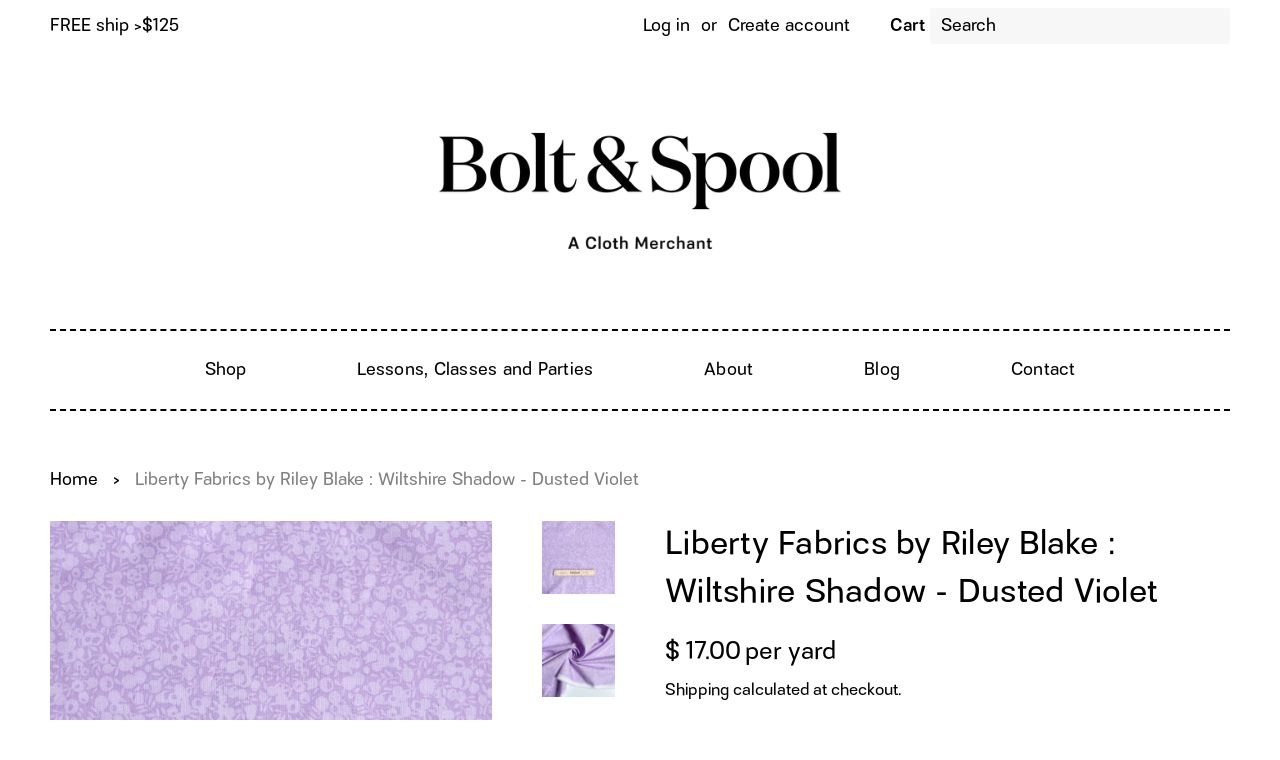

--- FILE ---
content_type: text/html; charset=utf-8
request_url: https://boltandspool.com/products/liberty-fabrics-by-riley-blake-wiltshire-shadow-dusted-violet
body_size: 37689
content:

<!doctype html>
<html class="no-js">

<head> 
 
  <!-- Basic page needs ================================================== -->
  <meta charset="utf-8">
  <meta http-equiv="X-UA-Compatible" content="IE=edge,chrome=1">
  
  <link rel="shortcut icon" href="//boltandspool.com/cdn/shop/files/poppy_logo_32x32.jpg?v=1746276329" type="image/png" />
  

  <!-- Title and description ================================================== -->
  <title>
  Liberty Fabrics by Riley Blake : Wiltshire Shadow - Dusted Violet &ndash; Bolt &amp; Spool
  </title>

  
  <meta name="description" content="Quilting-weight cotton with a soft hand, great for tops, skirts, dresses, linings, pillowcases and quilts. Contents: 100% CottonWidth: 44&quot; / 112 cmCare: machine wash cold, tumble-dry lowOrigin: South Korea">
  

  <!-- Social meta ================================================== -->
  <!-- /snippets/social-meta-tags.liquid -->




<meta property="og:site_name" content="Bolt &amp; Spool">
<meta property="og:url" content="https://boltandspool.com/products/liberty-fabrics-by-riley-blake-wiltshire-shadow-dusted-violet">
<meta property="og:title" content="Liberty Fabrics by Riley Blake : Wiltshire Shadow - Dusted Violet">
<meta property="og:type" content="product">
<meta property="og:description" content="Quilting-weight cotton with a soft hand, great for tops, skirts, dresses, linings, pillowcases and quilts. Contents: 100% CottonWidth: 44&quot; / 112 cmCare: machine wash cold, tumble-dry lowOrigin: South Korea">

  <meta property="og:price:amount" content="17.00">
  <meta property="og:price:currency" content="USD">

<meta property="og:image" content="http://boltandspool.com/cdn/shop/files/image_2608e406-1c39-41f4-a1c5-c057292773d8_1200x1200.heic?v=1690303412"><meta property="og:image" content="http://boltandspool.com/cdn/shop/files/image_3f5a5d0a-123d-4934-801d-acaf22431446_1200x1200.heic?v=1690303414"><meta property="og:image" content="http://boltandspool.com/cdn/shop/files/image_16d0f89d-017f-442d-8ef2-0e2cc4f06e04_1200x1200.heic?v=1690303419">
<meta property="og:image:secure_url" content="https://boltandspool.com/cdn/shop/files/image_2608e406-1c39-41f4-a1c5-c057292773d8_1200x1200.heic?v=1690303412"><meta property="og:image:secure_url" content="https://boltandspool.com/cdn/shop/files/image_3f5a5d0a-123d-4934-801d-acaf22431446_1200x1200.heic?v=1690303414"><meta property="og:image:secure_url" content="https://boltandspool.com/cdn/shop/files/image_16d0f89d-017f-442d-8ef2-0e2cc4f06e04_1200x1200.heic?v=1690303419">


<meta name="twitter:card" content="summary_large_image">
<meta name="twitter:title" content="Liberty Fabrics by Riley Blake : Wiltshire Shadow - Dusted Violet">
<meta name="twitter:description" content="Quilting-weight cotton with a soft hand, great for tops, skirts, dresses, linings, pillowcases and quilts. Contents: 100% CottonWidth: 44&quot; / 112 cmCare: machine wash cold, tumble-dry lowOrigin: South Korea">


  <!-- Helpers ================================================== -->
  <link rel="canonical" href="https://boltandspool.com/products/liberty-fabrics-by-riley-blake-wiltshire-shadow-dusted-violet">
  <meta name="viewport" content="width=device-width,initial-scale=1">
  <meta name="theme-color" content="#000000">

  <!-- CSS ================================================== -->
  <link rel="stylesheet" href="https://use.typekit.net/gni7cnl.css">
  <link href="//boltandspool.com/cdn/shop/t/47/assets/timber.scss.css?v=177570498561608997231764511889" rel="stylesheet" type="text/css" media="all" />
  <link href="//boltandspool.com/cdn/shop/t/47/assets/theme.scss.css?v=68380379545904415601764511889" rel="stylesheet" type="text/css" media="all" />

  <script>
    window.theme = window.theme || {};

    var theme = {
      strings: {
        addToCart: "Add to Cart",
        soldOut: "Sold Out",
        unavailable: "Unavailable",
        zoomClose: "Close (Esc)",
        zoomPrev: "Previous (Left arrow key)",
        zoomNext: "Next (Right arrow key)",
        addressError: "Error looking up that address",
        addressNoResults: "No results for that address",
        addressQueryLimit: "You have exceeded the Google API usage limit. Consider upgrading to a \u003ca href=\"https:\/\/developers.google.com\/maps\/premium\/usage-limits\"\u003ePremium Plan\u003c\/a\u003e.",
        authError: "There was a problem authenticating your Google Maps API Key."
      },
      settings: {
        // Adding some settings to allow the editor to update correctly when they are changed
        enableWideLayout: true,
        typeAccentTransform: false,
        typeAccentSpacing: true,
        baseFontSize: '17px',
        headerBaseFontSize: '30px',
        accentFontSize: '20px'
      },
      variables: {
        mediaQueryMedium: 'screen and (max-width: 1000px)',
        bpSmall: false
      },
      moneyFormat: "$ {{amount}}"
    }

    document.documentElement.className = document.documentElement.className.replace('no-js', 'supports-js');
  </script>

  <!-- Header hook for plugins ================================================== -->
  <script>window.performance && window.performance.mark && window.performance.mark('shopify.content_for_header.start');</script><meta name="google-site-verification" content="hcya96ckCPqMErIU4EG4D7P-AlJqnGjWs76O-LjLVQ8">
<meta name="facebook-domain-verification" content="tdgo9qqoj3zeaebwregsw8t8nfhoty">
<meta id="shopify-digital-wallet" name="shopify-digital-wallet" content="/7649551/digital_wallets/dialog">
<meta name="shopify-checkout-api-token" content="e240a6c78e27313ba0d397a89c5ea153">
<meta id="in-context-paypal-metadata" data-shop-id="7649551" data-venmo-supported="false" data-environment="production" data-locale="en_US" data-paypal-v4="true" data-currency="USD">
<link rel="alternate" hreflang="x-default" href="https://boltandspool.com/products/liberty-fabrics-by-riley-blake-wiltshire-shadow-dusted-violet">
<link rel="alternate" hreflang="en" href="https://boltandspool.com/products/liberty-fabrics-by-riley-blake-wiltshire-shadow-dusted-violet">
<link rel="alternate" hreflang="en-CA" href="https://boltandspool.com/en-ca/products/liberty-fabrics-by-riley-blake-wiltshire-shadow-dusted-violet">
<link rel="alternate" type="application/json+oembed" href="https://boltandspool.com/products/liberty-fabrics-by-riley-blake-wiltshire-shadow-dusted-violet.oembed">
<script async="async" src="/checkouts/internal/preloads.js?locale=en-US"></script>
<link rel="preconnect" href="https://shop.app" crossorigin="anonymous">
<script async="async" src="https://shop.app/checkouts/internal/preloads.js?locale=en-US&shop_id=7649551" crossorigin="anonymous"></script>
<script id="apple-pay-shop-capabilities" type="application/json">{"shopId":7649551,"countryCode":"US","currencyCode":"USD","merchantCapabilities":["supports3DS"],"merchantId":"gid:\/\/shopify\/Shop\/7649551","merchantName":"Bolt \u0026 Spool","requiredBillingContactFields":["postalAddress","email"],"requiredShippingContactFields":["postalAddress","email"],"shippingType":"shipping","supportedNetworks":["visa","masterCard","amex","discover","elo","jcb"],"total":{"type":"pending","label":"Bolt \u0026 Spool","amount":"1.00"},"shopifyPaymentsEnabled":true,"supportsSubscriptions":true}</script>
<script id="shopify-features" type="application/json">{"accessToken":"e240a6c78e27313ba0d397a89c5ea153","betas":["rich-media-storefront-analytics"],"domain":"boltandspool.com","predictiveSearch":true,"shopId":7649551,"locale":"en"}</script>
<script>var Shopify = Shopify || {};
Shopify.shop = "bolt-spool.myshopify.com";
Shopify.locale = "en";
Shopify.currency = {"active":"USD","rate":"1.0"};
Shopify.country = "US";
Shopify.theme = {"name":"Bolt \u0026 Spool - 12\/15\/20-updated","id":135984546049,"schema_name":"Minimal","schema_version":"10.1.2","theme_store_id":null,"role":"main"};
Shopify.theme.handle = "null";
Shopify.theme.style = {"id":null,"handle":null};
Shopify.cdnHost = "boltandspool.com/cdn";
Shopify.routes = Shopify.routes || {};
Shopify.routes.root = "/";</script>
<script type="module">!function(o){(o.Shopify=o.Shopify||{}).modules=!0}(window);</script>
<script>!function(o){function n(){var o=[];function n(){o.push(Array.prototype.slice.apply(arguments))}return n.q=o,n}var t=o.Shopify=o.Shopify||{};t.loadFeatures=n(),t.autoloadFeatures=n()}(window);</script>
<script>
  window.ShopifyPay = window.ShopifyPay || {};
  window.ShopifyPay.apiHost = "shop.app\/pay";
  window.ShopifyPay.redirectState = null;
</script>
<script id="shop-js-analytics" type="application/json">{"pageType":"product"}</script>
<script defer="defer" async type="module" src="//boltandspool.com/cdn/shopifycloud/shop-js/modules/v2/client.init-shop-cart-sync_BT-GjEfc.en.esm.js"></script>
<script defer="defer" async type="module" src="//boltandspool.com/cdn/shopifycloud/shop-js/modules/v2/chunk.common_D58fp_Oc.esm.js"></script>
<script defer="defer" async type="module" src="//boltandspool.com/cdn/shopifycloud/shop-js/modules/v2/chunk.modal_xMitdFEc.esm.js"></script>
<script type="module">
  await import("//boltandspool.com/cdn/shopifycloud/shop-js/modules/v2/client.init-shop-cart-sync_BT-GjEfc.en.esm.js");
await import("//boltandspool.com/cdn/shopifycloud/shop-js/modules/v2/chunk.common_D58fp_Oc.esm.js");
await import("//boltandspool.com/cdn/shopifycloud/shop-js/modules/v2/chunk.modal_xMitdFEc.esm.js");

  window.Shopify.SignInWithShop?.initShopCartSync?.({"fedCMEnabled":true,"windoidEnabled":true});

</script>
<script>
  window.Shopify = window.Shopify || {};
  if (!window.Shopify.featureAssets) window.Shopify.featureAssets = {};
  window.Shopify.featureAssets['shop-js'] = {"shop-cart-sync":["modules/v2/client.shop-cart-sync_DZOKe7Ll.en.esm.js","modules/v2/chunk.common_D58fp_Oc.esm.js","modules/v2/chunk.modal_xMitdFEc.esm.js"],"init-fed-cm":["modules/v2/client.init-fed-cm_B6oLuCjv.en.esm.js","modules/v2/chunk.common_D58fp_Oc.esm.js","modules/v2/chunk.modal_xMitdFEc.esm.js"],"shop-cash-offers":["modules/v2/client.shop-cash-offers_D2sdYoxE.en.esm.js","modules/v2/chunk.common_D58fp_Oc.esm.js","modules/v2/chunk.modal_xMitdFEc.esm.js"],"shop-login-button":["modules/v2/client.shop-login-button_QeVjl5Y3.en.esm.js","modules/v2/chunk.common_D58fp_Oc.esm.js","modules/v2/chunk.modal_xMitdFEc.esm.js"],"pay-button":["modules/v2/client.pay-button_DXTOsIq6.en.esm.js","modules/v2/chunk.common_D58fp_Oc.esm.js","modules/v2/chunk.modal_xMitdFEc.esm.js"],"shop-button":["modules/v2/client.shop-button_DQZHx9pm.en.esm.js","modules/v2/chunk.common_D58fp_Oc.esm.js","modules/v2/chunk.modal_xMitdFEc.esm.js"],"avatar":["modules/v2/client.avatar_BTnouDA3.en.esm.js"],"init-windoid":["modules/v2/client.init-windoid_CR1B-cfM.en.esm.js","modules/v2/chunk.common_D58fp_Oc.esm.js","modules/v2/chunk.modal_xMitdFEc.esm.js"],"init-shop-for-new-customer-accounts":["modules/v2/client.init-shop-for-new-customer-accounts_C_vY_xzh.en.esm.js","modules/v2/client.shop-login-button_QeVjl5Y3.en.esm.js","modules/v2/chunk.common_D58fp_Oc.esm.js","modules/v2/chunk.modal_xMitdFEc.esm.js"],"init-shop-email-lookup-coordinator":["modules/v2/client.init-shop-email-lookup-coordinator_BI7n9ZSv.en.esm.js","modules/v2/chunk.common_D58fp_Oc.esm.js","modules/v2/chunk.modal_xMitdFEc.esm.js"],"init-shop-cart-sync":["modules/v2/client.init-shop-cart-sync_BT-GjEfc.en.esm.js","modules/v2/chunk.common_D58fp_Oc.esm.js","modules/v2/chunk.modal_xMitdFEc.esm.js"],"shop-toast-manager":["modules/v2/client.shop-toast-manager_DiYdP3xc.en.esm.js","modules/v2/chunk.common_D58fp_Oc.esm.js","modules/v2/chunk.modal_xMitdFEc.esm.js"],"init-customer-accounts":["modules/v2/client.init-customer-accounts_D9ZNqS-Q.en.esm.js","modules/v2/client.shop-login-button_QeVjl5Y3.en.esm.js","modules/v2/chunk.common_D58fp_Oc.esm.js","modules/v2/chunk.modal_xMitdFEc.esm.js"],"init-customer-accounts-sign-up":["modules/v2/client.init-customer-accounts-sign-up_iGw4briv.en.esm.js","modules/v2/client.shop-login-button_QeVjl5Y3.en.esm.js","modules/v2/chunk.common_D58fp_Oc.esm.js","modules/v2/chunk.modal_xMitdFEc.esm.js"],"shop-follow-button":["modules/v2/client.shop-follow-button_CqMgW2wH.en.esm.js","modules/v2/chunk.common_D58fp_Oc.esm.js","modules/v2/chunk.modal_xMitdFEc.esm.js"],"checkout-modal":["modules/v2/client.checkout-modal_xHeaAweL.en.esm.js","modules/v2/chunk.common_D58fp_Oc.esm.js","modules/v2/chunk.modal_xMitdFEc.esm.js"],"shop-login":["modules/v2/client.shop-login_D91U-Q7h.en.esm.js","modules/v2/chunk.common_D58fp_Oc.esm.js","modules/v2/chunk.modal_xMitdFEc.esm.js"],"lead-capture":["modules/v2/client.lead-capture_BJmE1dJe.en.esm.js","modules/v2/chunk.common_D58fp_Oc.esm.js","modules/v2/chunk.modal_xMitdFEc.esm.js"],"payment-terms":["modules/v2/client.payment-terms_Ci9AEqFq.en.esm.js","modules/v2/chunk.common_D58fp_Oc.esm.js","modules/v2/chunk.modal_xMitdFEc.esm.js"]};
</script>
<script>(function() {
  var isLoaded = false;
  function asyncLoad() {
    if (isLoaded) return;
    isLoaded = true;
    var urls = ["https:\/\/cdn.shopify.com\/s\/files\/1\/0764\/9551\/t\/47\/assets\/globo.preorder.init.js?v=1665147439\u0026shop=bolt-spool.myshopify.com"];
    for (var i = 0; i < urls.length; i++) {
      var s = document.createElement('script');
      s.type = 'text/javascript';
      s.async = true;
      s.src = urls[i];
      var x = document.getElementsByTagName('script')[0];
      x.parentNode.insertBefore(s, x);
    }
  };
  if(window.attachEvent) {
    window.attachEvent('onload', asyncLoad);
  } else {
    window.addEventListener('load', asyncLoad, false);
  }
})();</script>
<script id="__st">var __st={"a":7649551,"offset":-18000,"reqid":"2410867d-ef6e-4d43-ab39-246b6f67a2bf-1769502390","pageurl":"boltandspool.com\/products\/liberty-fabrics-by-riley-blake-wiltshire-shadow-dusted-violet","u":"837ac84d3390","p":"product","rtyp":"product","rid":8027626602753};</script>
<script>window.ShopifyPaypalV4VisibilityTracking = true;</script>
<script id="captcha-bootstrap">!function(){'use strict';const t='contact',e='account',n='new_comment',o=[[t,t],['blogs',n],['comments',n],[t,'customer']],c=[[e,'customer_login'],[e,'guest_login'],[e,'recover_customer_password'],[e,'create_customer']],r=t=>t.map((([t,e])=>`form[action*='/${t}']:not([data-nocaptcha='true']) input[name='form_type'][value='${e}']`)).join(','),a=t=>()=>t?[...document.querySelectorAll(t)].map((t=>t.form)):[];function s(){const t=[...o],e=r(t);return a(e)}const i='password',u='form_key',d=['recaptcha-v3-token','g-recaptcha-response','h-captcha-response',i],f=()=>{try{return window.sessionStorage}catch{return}},m='__shopify_v',_=t=>t.elements[u];function p(t,e,n=!1){try{const o=window.sessionStorage,c=JSON.parse(o.getItem(e)),{data:r}=function(t){const{data:e,action:n}=t;return t[m]||n?{data:e,action:n}:{data:t,action:n}}(c);for(const[e,n]of Object.entries(r))t.elements[e]&&(t.elements[e].value=n);n&&o.removeItem(e)}catch(o){console.error('form repopulation failed',{error:o})}}const l='form_type',E='cptcha';function T(t){t.dataset[E]=!0}const w=window,h=w.document,L='Shopify',v='ce_forms',y='captcha';let A=!1;((t,e)=>{const n=(g='f06e6c50-85a8-45c8-87d0-21a2b65856fe',I='https://cdn.shopify.com/shopifycloud/storefront-forms-hcaptcha/ce_storefront_forms_captcha_hcaptcha.v1.5.2.iife.js',D={infoText:'Protected by hCaptcha',privacyText:'Privacy',termsText:'Terms'},(t,e,n)=>{const o=w[L][v],c=o.bindForm;if(c)return c(t,g,e,D).then(n);var r;o.q.push([[t,g,e,D],n]),r=I,A||(h.body.append(Object.assign(h.createElement('script'),{id:'captcha-provider',async:!0,src:r})),A=!0)});var g,I,D;w[L]=w[L]||{},w[L][v]=w[L][v]||{},w[L][v].q=[],w[L][y]=w[L][y]||{},w[L][y].protect=function(t,e){n(t,void 0,e),T(t)},Object.freeze(w[L][y]),function(t,e,n,w,h,L){const[v,y,A,g]=function(t,e,n){const i=e?o:[],u=t?c:[],d=[...i,...u],f=r(d),m=r(i),_=r(d.filter((([t,e])=>n.includes(e))));return[a(f),a(m),a(_),s()]}(w,h,L),I=t=>{const e=t.target;return e instanceof HTMLFormElement?e:e&&e.form},D=t=>v().includes(t);t.addEventListener('submit',(t=>{const e=I(t);if(!e)return;const n=D(e)&&!e.dataset.hcaptchaBound&&!e.dataset.recaptchaBound,o=_(e),c=g().includes(e)&&(!o||!o.value);(n||c)&&t.preventDefault(),c&&!n&&(function(t){try{if(!f())return;!function(t){const e=f();if(!e)return;const n=_(t);if(!n)return;const o=n.value;o&&e.removeItem(o)}(t);const e=Array.from(Array(32),(()=>Math.random().toString(36)[2])).join('');!function(t,e){_(t)||t.append(Object.assign(document.createElement('input'),{type:'hidden',name:u})),t.elements[u].value=e}(t,e),function(t,e){const n=f();if(!n)return;const o=[...t.querySelectorAll(`input[type='${i}']`)].map((({name:t})=>t)),c=[...d,...o],r={};for(const[a,s]of new FormData(t).entries())c.includes(a)||(r[a]=s);n.setItem(e,JSON.stringify({[m]:1,action:t.action,data:r}))}(t,e)}catch(e){console.error('failed to persist form',e)}}(e),e.submit())}));const S=(t,e)=>{t&&!t.dataset[E]&&(n(t,e.some((e=>e===t))),T(t))};for(const o of['focusin','change'])t.addEventListener(o,(t=>{const e=I(t);D(e)&&S(e,y())}));const B=e.get('form_key'),M=e.get(l),P=B&&M;t.addEventListener('DOMContentLoaded',(()=>{const t=y();if(P)for(const e of t)e.elements[l].value===M&&p(e,B);[...new Set([...A(),...v().filter((t=>'true'===t.dataset.shopifyCaptcha))])].forEach((e=>S(e,t)))}))}(h,new URLSearchParams(w.location.search),n,t,e,['guest_login'])})(!0,!0)}();</script>
<script integrity="sha256-4kQ18oKyAcykRKYeNunJcIwy7WH5gtpwJnB7kiuLZ1E=" data-source-attribution="shopify.loadfeatures" defer="defer" src="//boltandspool.com/cdn/shopifycloud/storefront/assets/storefront/load_feature-a0a9edcb.js" crossorigin="anonymous"></script>
<script crossorigin="anonymous" defer="defer" src="//boltandspool.com/cdn/shopifycloud/storefront/assets/shopify_pay/storefront-65b4c6d7.js?v=20250812"></script>
<script data-source-attribution="shopify.dynamic_checkout.dynamic.init">var Shopify=Shopify||{};Shopify.PaymentButton=Shopify.PaymentButton||{isStorefrontPortableWallets:!0,init:function(){window.Shopify.PaymentButton.init=function(){};var t=document.createElement("script");t.src="https://boltandspool.com/cdn/shopifycloud/portable-wallets/latest/portable-wallets.en.js",t.type="module",document.head.appendChild(t)}};
</script>
<script data-source-attribution="shopify.dynamic_checkout.buyer_consent">
  function portableWalletsHideBuyerConsent(e){var t=document.getElementById("shopify-buyer-consent"),n=document.getElementById("shopify-subscription-policy-button");t&&n&&(t.classList.add("hidden"),t.setAttribute("aria-hidden","true"),n.removeEventListener("click",e))}function portableWalletsShowBuyerConsent(e){var t=document.getElementById("shopify-buyer-consent"),n=document.getElementById("shopify-subscription-policy-button");t&&n&&(t.classList.remove("hidden"),t.removeAttribute("aria-hidden"),n.addEventListener("click",e))}window.Shopify?.PaymentButton&&(window.Shopify.PaymentButton.hideBuyerConsent=portableWalletsHideBuyerConsent,window.Shopify.PaymentButton.showBuyerConsent=portableWalletsShowBuyerConsent);
</script>
<script data-source-attribution="shopify.dynamic_checkout.cart.bootstrap">document.addEventListener("DOMContentLoaded",(function(){function t(){return document.querySelector("shopify-accelerated-checkout-cart, shopify-accelerated-checkout")}if(t())Shopify.PaymentButton.init();else{new MutationObserver((function(e,n){t()&&(Shopify.PaymentButton.init(),n.disconnect())})).observe(document.body,{childList:!0,subtree:!0})}}));
</script>
<script id='scb4127' type='text/javascript' async='' src='https://boltandspool.com/cdn/shopifycloud/privacy-banner/storefront-banner.js'></script><link id="shopify-accelerated-checkout-styles" rel="stylesheet" media="screen" href="https://boltandspool.com/cdn/shopifycloud/portable-wallets/latest/accelerated-checkout-backwards-compat.css" crossorigin="anonymous">
<style id="shopify-accelerated-checkout-cart">
        #shopify-buyer-consent {
  margin-top: 1em;
  display: inline-block;
  width: 100%;
}

#shopify-buyer-consent.hidden {
  display: none;
}

#shopify-subscription-policy-button {
  background: none;
  border: none;
  padding: 0;
  text-decoration: underline;
  font-size: inherit;
  cursor: pointer;
}

#shopify-subscription-policy-button::before {
  box-shadow: none;
}

      </style>

<script>window.performance && window.performance.mark && window.performance.mark('shopify.content_for_header.end');</script>

  <script src="//boltandspool.com/cdn/shop/t/47/assets/jquery-2.2.3.min.js?v=58211863146907186831665147440" type="text/javascript"></script>

  <script src="//boltandspool.com/cdn/shop/t/47/assets/lazysizes.min.js?v=155223123402716617051665147440" async="async"></script>

  
  





<script>
  var fqa = {"product":{"Ribbon":{"unit":"yd","multiplier":4,"multi":4,"divider":0.25,"minimum":1,"min":1,"property":"Cut Length","unit_per_short":"\/yd","unit_per_long":"per yard","unit_name":"yard","strings":{"unit_singular":"Yard","unit_plural":"Yards","separator_less_then_one":" of a ","separator_more_then_one":" Continuous "}},"Fabric":{"unit":"yd","multiplier":4,"multi":4,"divider":0.25,"minimum":1,"min":1,"property":"Cut Length","unit_per_short":"\/yd","unit_per_long":"per yard","unit_name":"yard","strings":{"unit_singular":"Yard","unit_plural":"Yards","separator_less_then_one":" of a ","separator_more_then_one":" Continuous "}}},"strings":{"separator_less_then_one":" of a ","separator_more_then_one":" Continuous ","unit_singular":"Yard","unit_plural":"Yards"}};
  var cartJson = {"note":null,"attributes":{},"original_total_price":0,"total_price":0,"total_discount":0,"total_weight":0.0,"item_count":0,"items":[],"requires_shipping":false,"currency":"USD","items_subtotal_price":0,"cart_level_discount_applications":[],"checkout_charge_amount":0};
  var themeName = "Minimal";
</script>


<script src="https://cdn.fabricshop.app/v2.1.0/FabricShop.js?shop=bolt-spool.myshopify.com" crossorigin="anonymous" defer></script>



<style>

/* Button Childern CSS to fix events */
[data-fsa-add-to-cart] > *,
button[name=checkout] > *,
input[name=checkout] > *,
button[name=update] > *,
input[name=update]  > * {
  pointer-events: none;
}

button[data-fsa-minus-cart],
button[data-fsa-plus-cart],
button[data-fsa-minus],
button[data-fsa-plus] {
  box-sizing: inherit;
  border-width: 0;
  border-style: solid;
  border-color: #000;
  font-family: inherit;
  margin: 0;
  overflow: visible;
  text-transform: none;
  -webkit-appearance: button;
  background: transparent;
  cursor: pointer;
  line-height: inherit;
  background-color: none;
  font-weight: 500;
  padding-top: 0.25rem;
  padding-bottom: 0.25rem;
  padding-left: 0.5rem;
  padding-right: 0.5rem;
  color: #000;
  font-size: 1.125rem;

}

button[data-fsa-plus-cart],
button[data-fsa-plus] {
  border-top-right-radius: ;
  border-bottom-right-radius: ;
}

button[data-fsa-minus-cart],
button[data-fsa-minus] {
  border-top-left-radius:;
  border-bottom-left-radius: ;
}


button[data-fsa-minus-cart]:focus,
button[data-fsa-plus-cart]:focus,
button[data-fsa-minus]:focus,
button[data-fsa-plus]:focus {
  outline: 1px dotted;
  outline: 5px auto -webkit-focus-ring-color;
}

button[data-fsa-minus-cart]:disabled,
button[data-fsa-plus-cart]:disabled,
button[data-fsa-minus]:disabled,
button[data-fsa-plus]:disabled {
  cursor: not-allowed;
}

input[data-fsa-input-cart],
input[data-fsa-input] {
  box-sizing: inherit;
  border-width: 1;
  border-style: solid;
  border-color: #D3D3D3;
  font-family: inherit;
  font-size: 17px;
  font-weight: 500;
  margin: 0;
  overflow: visible;
  padding: 0;
  line-height: inherit;
  color: #333;
  text-align: center;
  width: 3rem;
  outline: none !important;
}
  
div[data-fsa-container-cart],
div[data-fsa-container-product] {
  font-family: -apple-system, BlinkMacSystemFont, "Segoe UI", Roboto,
    "Helvetica Neue", Arial, "Noto Sans", sans-serif, "Apple Color Emoji",
    "Segoe UI Emoji", "Segoe UI Symbol", "Noto Color Emoji";
  line-height: 1.5;
  box-sizing: inherit;
  border-width: 0;
  border-style: solid;
  border-color: #e2e8f0;
  display: inline-flex;
}

/* Additional styles */
input[data-fsa-input-cart],
input[data-fsa-input] {
  display: inline-block;
  background-color: white;
  border-radius: 0;
  min-height: 0;
}

/* Custom CSS */
[data-fsa-unit-long-type]:after {
padding-left: 4px;
}

/* Units */


[data-fsa-unit-long-type="Ribbon"]:after {
  content: "per yard";
}

[data-fsa-unit-short-type="Ribbon"]:after {
  content: "/yd";
}


[data-fsa-unit-long-type="Fabric"]:after {
  content: "per yard";
}

[data-fsa-unit-short-type="Fabric"]:after {
  content: "/yd";
}

</style>









  <!-- "snippets/bookthatapp-widgets.liquid" was not rendered, the associated app was uninstalled -->
<!-- BEGIN app block: shopify://apps/klaviyo-email-marketing-sms/blocks/klaviyo-onsite-embed/2632fe16-c075-4321-a88b-50b567f42507 -->












  <script async src="https://static.klaviyo.com/onsite/js/U9zFW2/klaviyo.js?company_id=U9zFW2"></script>
  <script>!function(){if(!window.klaviyo){window._klOnsite=window._klOnsite||[];try{window.klaviyo=new Proxy({},{get:function(n,i){return"push"===i?function(){var n;(n=window._klOnsite).push.apply(n,arguments)}:function(){for(var n=arguments.length,o=new Array(n),w=0;w<n;w++)o[w]=arguments[w];var t="function"==typeof o[o.length-1]?o.pop():void 0,e=new Promise((function(n){window._klOnsite.push([i].concat(o,[function(i){t&&t(i),n(i)}]))}));return e}}})}catch(n){window.klaviyo=window.klaviyo||[],window.klaviyo.push=function(){var n;(n=window._klOnsite).push.apply(n,arguments)}}}}();</script>

  
    <script id="viewed_product">
      if (item == null) {
        var _learnq = _learnq || [];

        var MetafieldReviews = null
        var MetafieldYotpoRating = null
        var MetafieldYotpoCount = null
        var MetafieldLooxRating = null
        var MetafieldLooxCount = null
        var okendoProduct = null
        var okendoProductReviewCount = null
        var okendoProductReviewAverageValue = null
        try {
          // The following fields are used for Customer Hub recently viewed in order to add reviews.
          // This information is not part of __kla_viewed. Instead, it is part of __kla_viewed_reviewed_items
          MetafieldReviews = {};
          MetafieldYotpoRating = null
          MetafieldYotpoCount = null
          MetafieldLooxRating = null
          MetafieldLooxCount = null

          okendoProduct = null
          // If the okendo metafield is not legacy, it will error, which then requires the new json formatted data
          if (okendoProduct && 'error' in okendoProduct) {
            okendoProduct = null
          }
          okendoProductReviewCount = okendoProduct ? okendoProduct.reviewCount : null
          okendoProductReviewAverageValue = okendoProduct ? okendoProduct.reviewAverageValue : null
        } catch (error) {
          console.error('Error in Klaviyo onsite reviews tracking:', error);
        }

        var item = {
          Name: "Liberty Fabrics by Riley Blake : Wiltshire Shadow - Dusted Violet",
          ProductID: 8027626602753,
          Categories: ["Celebrate National Quilt Month","Cotton","Fabric","Quilting Cotton","Quilting Cotton Fabric"],
          ImageURL: "https://boltandspool.com/cdn/shop/files/image_2608e406-1c39-41f4-a1c5-c057292773d8_grande.heic?v=1690303412",
          URL: "https://boltandspool.com/products/liberty-fabrics-by-riley-blake-wiltshire-shadow-dusted-violet",
          Brand: "Checker Distributor",
          Price: "$ 4.25",
          Value: "4.25",
          CompareAtPrice: "$ 0.00"
        };
        _learnq.push(['track', 'Viewed Product', item]);
        _learnq.push(['trackViewedItem', {
          Title: item.Name,
          ItemId: item.ProductID,
          Categories: item.Categories,
          ImageUrl: item.ImageURL,
          Url: item.URL,
          Metadata: {
            Brand: item.Brand,
            Price: item.Price,
            Value: item.Value,
            CompareAtPrice: item.CompareAtPrice
          },
          metafields:{
            reviews: MetafieldReviews,
            yotpo:{
              rating: MetafieldYotpoRating,
              count: MetafieldYotpoCount,
            },
            loox:{
              rating: MetafieldLooxRating,
              count: MetafieldLooxCount,
            },
            okendo: {
              rating: okendoProductReviewAverageValue,
              count: okendoProductReviewCount,
            }
          }
        }]);
      }
    </script>
  




  <script>
    window.klaviyoReviewsProductDesignMode = false
  </script>







<!-- END app block --><script src="https://cdn.shopify.com/extensions/019bf8ae-4d9f-7225-b52a-9719ec3c3345/lb-upsell-228/assets/lb-selleasy.js" type="text/javascript" defer="defer"></script>
<link href="https://monorail-edge.shopifysvc.com" rel="dns-prefetch">
<script>(function(){if ("sendBeacon" in navigator && "performance" in window) {try {var session_token_from_headers = performance.getEntriesByType('navigation')[0].serverTiming.find(x => x.name == '_s').description;} catch {var session_token_from_headers = undefined;}var session_cookie_matches = document.cookie.match(/_shopify_s=([^;]*)/);var session_token_from_cookie = session_cookie_matches && session_cookie_matches.length === 2 ? session_cookie_matches[1] : "";var session_token = session_token_from_headers || session_token_from_cookie || "";function handle_abandonment_event(e) {var entries = performance.getEntries().filter(function(entry) {return /monorail-edge.shopifysvc.com/.test(entry.name);});if (!window.abandonment_tracked && entries.length === 0) {window.abandonment_tracked = true;var currentMs = Date.now();var navigation_start = performance.timing.navigationStart;var payload = {shop_id: 7649551,url: window.location.href,navigation_start,duration: currentMs - navigation_start,session_token,page_type: "product"};window.navigator.sendBeacon("https://monorail-edge.shopifysvc.com/v1/produce", JSON.stringify({schema_id: "online_store_buyer_site_abandonment/1.1",payload: payload,metadata: {event_created_at_ms: currentMs,event_sent_at_ms: currentMs}}));}}window.addEventListener('pagehide', handle_abandonment_event);}}());</script>
<script id="web-pixels-manager-setup">(function e(e,d,r,n,o){if(void 0===o&&(o={}),!Boolean(null===(a=null===(i=window.Shopify)||void 0===i?void 0:i.analytics)||void 0===a?void 0:a.replayQueue)){var i,a;window.Shopify=window.Shopify||{};var t=window.Shopify;t.analytics=t.analytics||{};var s=t.analytics;s.replayQueue=[],s.publish=function(e,d,r){return s.replayQueue.push([e,d,r]),!0};try{self.performance.mark("wpm:start")}catch(e){}var l=function(){var e={modern:/Edge?\/(1{2}[4-9]|1[2-9]\d|[2-9]\d{2}|\d{4,})\.\d+(\.\d+|)|Firefox\/(1{2}[4-9]|1[2-9]\d|[2-9]\d{2}|\d{4,})\.\d+(\.\d+|)|Chrom(ium|e)\/(9{2}|\d{3,})\.\d+(\.\d+|)|(Maci|X1{2}).+ Version\/(15\.\d+|(1[6-9]|[2-9]\d|\d{3,})\.\d+)([,.]\d+|)( \(\w+\)|)( Mobile\/\w+|) Safari\/|Chrome.+OPR\/(9{2}|\d{3,})\.\d+\.\d+|(CPU[ +]OS|iPhone[ +]OS|CPU[ +]iPhone|CPU IPhone OS|CPU iPad OS)[ +]+(15[._]\d+|(1[6-9]|[2-9]\d|\d{3,})[._]\d+)([._]\d+|)|Android:?[ /-](13[3-9]|1[4-9]\d|[2-9]\d{2}|\d{4,})(\.\d+|)(\.\d+|)|Android.+Firefox\/(13[5-9]|1[4-9]\d|[2-9]\d{2}|\d{4,})\.\d+(\.\d+|)|Android.+Chrom(ium|e)\/(13[3-9]|1[4-9]\d|[2-9]\d{2}|\d{4,})\.\d+(\.\d+|)|SamsungBrowser\/([2-9]\d|\d{3,})\.\d+/,legacy:/Edge?\/(1[6-9]|[2-9]\d|\d{3,})\.\d+(\.\d+|)|Firefox\/(5[4-9]|[6-9]\d|\d{3,})\.\d+(\.\d+|)|Chrom(ium|e)\/(5[1-9]|[6-9]\d|\d{3,})\.\d+(\.\d+|)([\d.]+$|.*Safari\/(?![\d.]+ Edge\/[\d.]+$))|(Maci|X1{2}).+ Version\/(10\.\d+|(1[1-9]|[2-9]\d|\d{3,})\.\d+)([,.]\d+|)( \(\w+\)|)( Mobile\/\w+|) Safari\/|Chrome.+OPR\/(3[89]|[4-9]\d|\d{3,})\.\d+\.\d+|(CPU[ +]OS|iPhone[ +]OS|CPU[ +]iPhone|CPU IPhone OS|CPU iPad OS)[ +]+(10[._]\d+|(1[1-9]|[2-9]\d|\d{3,})[._]\d+)([._]\d+|)|Android:?[ /-](13[3-9]|1[4-9]\d|[2-9]\d{2}|\d{4,})(\.\d+|)(\.\d+|)|Mobile Safari.+OPR\/([89]\d|\d{3,})\.\d+\.\d+|Android.+Firefox\/(13[5-9]|1[4-9]\d|[2-9]\d{2}|\d{4,})\.\d+(\.\d+|)|Android.+Chrom(ium|e)\/(13[3-9]|1[4-9]\d|[2-9]\d{2}|\d{4,})\.\d+(\.\d+|)|Android.+(UC? ?Browser|UCWEB|U3)[ /]?(15\.([5-9]|\d{2,})|(1[6-9]|[2-9]\d|\d{3,})\.\d+)\.\d+|SamsungBrowser\/(5\.\d+|([6-9]|\d{2,})\.\d+)|Android.+MQ{2}Browser\/(14(\.(9|\d{2,})|)|(1[5-9]|[2-9]\d|\d{3,})(\.\d+|))(\.\d+|)|K[Aa][Ii]OS\/(3\.\d+|([4-9]|\d{2,})\.\d+)(\.\d+|)/},d=e.modern,r=e.legacy,n=navigator.userAgent;return n.match(d)?"modern":n.match(r)?"legacy":"unknown"}(),u="modern"===l?"modern":"legacy",c=(null!=n?n:{modern:"",legacy:""})[u],f=function(e){return[e.baseUrl,"/wpm","/b",e.hashVersion,"modern"===e.buildTarget?"m":"l",".js"].join("")}({baseUrl:d,hashVersion:r,buildTarget:u}),m=function(e){var d=e.version,r=e.bundleTarget,n=e.surface,o=e.pageUrl,i=e.monorailEndpoint;return{emit:function(e){var a=e.status,t=e.errorMsg,s=(new Date).getTime(),l=JSON.stringify({metadata:{event_sent_at_ms:s},events:[{schema_id:"web_pixels_manager_load/3.1",payload:{version:d,bundle_target:r,page_url:o,status:a,surface:n,error_msg:t},metadata:{event_created_at_ms:s}}]});if(!i)return console&&console.warn&&console.warn("[Web Pixels Manager] No Monorail endpoint provided, skipping logging."),!1;try{return self.navigator.sendBeacon.bind(self.navigator)(i,l)}catch(e){}var u=new XMLHttpRequest;try{return u.open("POST",i,!0),u.setRequestHeader("Content-Type","text/plain"),u.send(l),!0}catch(e){return console&&console.warn&&console.warn("[Web Pixels Manager] Got an unhandled error while logging to Monorail."),!1}}}}({version:r,bundleTarget:l,surface:e.surface,pageUrl:self.location.href,monorailEndpoint:e.monorailEndpoint});try{o.browserTarget=l,function(e){var d=e.src,r=e.async,n=void 0===r||r,o=e.onload,i=e.onerror,a=e.sri,t=e.scriptDataAttributes,s=void 0===t?{}:t,l=document.createElement("script"),u=document.querySelector("head"),c=document.querySelector("body");if(l.async=n,l.src=d,a&&(l.integrity=a,l.crossOrigin="anonymous"),s)for(var f in s)if(Object.prototype.hasOwnProperty.call(s,f))try{l.dataset[f]=s[f]}catch(e){}if(o&&l.addEventListener("load",o),i&&l.addEventListener("error",i),u)u.appendChild(l);else{if(!c)throw new Error("Did not find a head or body element to append the script");c.appendChild(l)}}({src:f,async:!0,onload:function(){if(!function(){var e,d;return Boolean(null===(d=null===(e=window.Shopify)||void 0===e?void 0:e.analytics)||void 0===d?void 0:d.initialized)}()){var d=window.webPixelsManager.init(e)||void 0;if(d){var r=window.Shopify.analytics;r.replayQueue.forEach((function(e){var r=e[0],n=e[1],o=e[2];d.publishCustomEvent(r,n,o)})),r.replayQueue=[],r.publish=d.publishCustomEvent,r.visitor=d.visitor,r.initialized=!0}}},onerror:function(){return m.emit({status:"failed",errorMsg:"".concat(f," has failed to load")})},sri:function(e){var d=/^sha384-[A-Za-z0-9+/=]+$/;return"string"==typeof e&&d.test(e)}(c)?c:"",scriptDataAttributes:o}),m.emit({status:"loading"})}catch(e){m.emit({status:"failed",errorMsg:(null==e?void 0:e.message)||"Unknown error"})}}})({shopId: 7649551,storefrontBaseUrl: "https://boltandspool.com",extensionsBaseUrl: "https://extensions.shopifycdn.com/cdn/shopifycloud/web-pixels-manager",monorailEndpoint: "https://monorail-edge.shopifysvc.com/unstable/produce_batch",surface: "storefront-renderer",enabledBetaFlags: ["2dca8a86"],webPixelsConfigList: [{"id":"1842577665","configuration":"{\"webPixelName\":\"Judge.me\"}","eventPayloadVersion":"v1","runtimeContext":"STRICT","scriptVersion":"34ad157958823915625854214640f0bf","type":"APP","apiClientId":683015,"privacyPurposes":["ANALYTICS"],"dataSharingAdjustments":{"protectedCustomerApprovalScopes":["read_customer_email","read_customer_name","read_customer_personal_data","read_customer_phone"]}},{"id":"1767571713","configuration":"{\"accountID\":\"U9zFW2\",\"webPixelConfig\":\"eyJlbmFibGVBZGRlZFRvQ2FydEV2ZW50cyI6IHRydWV9\"}","eventPayloadVersion":"v1","runtimeContext":"STRICT","scriptVersion":"524f6c1ee37bacdca7657a665bdca589","type":"APP","apiClientId":123074,"privacyPurposes":["ANALYTICS","MARKETING"],"dataSharingAdjustments":{"protectedCustomerApprovalScopes":["read_customer_address","read_customer_email","read_customer_name","read_customer_personal_data","read_customer_phone"]}},{"id":"1693778177","configuration":"{\"pixel_id\":\"105580561358604\",\"pixel_type\":\"facebook_pixel\"}","eventPayloadVersion":"v1","runtimeContext":"OPEN","scriptVersion":"ca16bc87fe92b6042fbaa3acc2fbdaa6","type":"APP","apiClientId":2329312,"privacyPurposes":["ANALYTICS","MARKETING","SALE_OF_DATA"],"dataSharingAdjustments":{"protectedCustomerApprovalScopes":["read_customer_address","read_customer_email","read_customer_name","read_customer_personal_data","read_customer_phone"]}},{"id":"620953857","configuration":"{\"swymApiEndpoint\":\"https:\/\/swymstore-v3free-01.swymrelay.com\",\"swymTier\":\"v3free-01\"}","eventPayloadVersion":"v1","runtimeContext":"STRICT","scriptVersion":"5b6f6917e306bc7f24523662663331c0","type":"APP","apiClientId":1350849,"privacyPurposes":["ANALYTICS","MARKETING","PREFERENCES"],"dataSharingAdjustments":{"protectedCustomerApprovalScopes":["read_customer_email","read_customer_name","read_customer_personal_data","read_customer_phone"]}},{"id":"432668929","configuration":"{\"config\":\"{\\\"pixel_id\\\":\\\"G-R8PWR4PD32\\\",\\\"gtag_events\\\":[{\\\"type\\\":\\\"begin_checkout\\\",\\\"action_label\\\":\\\"G-R8PWR4PD32\\\"},{\\\"type\\\":\\\"search\\\",\\\"action_label\\\":\\\"G-R8PWR4PD32\\\"},{\\\"type\\\":\\\"view_item\\\",\\\"action_label\\\":[\\\"G-R8PWR4PD32\\\",\\\"MC-MZE1Q1HRM7\\\"]},{\\\"type\\\":\\\"purchase\\\",\\\"action_label\\\":[\\\"G-R8PWR4PD32\\\",\\\"MC-MZE1Q1HRM7\\\"]},{\\\"type\\\":\\\"page_view\\\",\\\"action_label\\\":[\\\"G-R8PWR4PD32\\\",\\\"MC-MZE1Q1HRM7\\\"]},{\\\"type\\\":\\\"add_payment_info\\\",\\\"action_label\\\":\\\"G-R8PWR4PD32\\\"},{\\\"type\\\":\\\"add_to_cart\\\",\\\"action_label\\\":\\\"G-R8PWR4PD32\\\"}],\\\"enable_monitoring_mode\\\":false}\"}","eventPayloadVersion":"v1","runtimeContext":"OPEN","scriptVersion":"b2a88bafab3e21179ed38636efcd8a93","type":"APP","apiClientId":1780363,"privacyPurposes":[],"dataSharingAdjustments":{"protectedCustomerApprovalScopes":["read_customer_address","read_customer_email","read_customer_name","read_customer_personal_data","read_customer_phone"]}},{"id":"238452993","configuration":"{\"accountID\":\"selleasy-metrics-track\"}","eventPayloadVersion":"v1","runtimeContext":"STRICT","scriptVersion":"5aac1f99a8ca74af74cea751ede503d2","type":"APP","apiClientId":5519923,"privacyPurposes":[],"dataSharingAdjustments":{"protectedCustomerApprovalScopes":["read_customer_email","read_customer_name","read_customer_personal_data"]}},{"id":"54493441","configuration":"{\"tagID\":\"2613936180107\"}","eventPayloadVersion":"v1","runtimeContext":"STRICT","scriptVersion":"18031546ee651571ed29edbe71a3550b","type":"APP","apiClientId":3009811,"privacyPurposes":["ANALYTICS","MARKETING","SALE_OF_DATA"],"dataSharingAdjustments":{"protectedCustomerApprovalScopes":["read_customer_address","read_customer_email","read_customer_name","read_customer_personal_data","read_customer_phone"]}},{"id":"shopify-app-pixel","configuration":"{}","eventPayloadVersion":"v1","runtimeContext":"STRICT","scriptVersion":"0450","apiClientId":"shopify-pixel","type":"APP","privacyPurposes":["ANALYTICS","MARKETING"]},{"id":"shopify-custom-pixel","eventPayloadVersion":"v1","runtimeContext":"LAX","scriptVersion":"0450","apiClientId":"shopify-pixel","type":"CUSTOM","privacyPurposes":["ANALYTICS","MARKETING"]}],isMerchantRequest: false,initData: {"shop":{"name":"Bolt \u0026 Spool","paymentSettings":{"currencyCode":"USD"},"myshopifyDomain":"bolt-spool.myshopify.com","countryCode":"US","storefrontUrl":"https:\/\/boltandspool.com"},"customer":null,"cart":null,"checkout":null,"productVariants":[{"price":{"amount":4.25,"currencyCode":"USD"},"product":{"title":"Liberty Fabrics by Riley Blake : Wiltshire Shadow - Dusted Violet","vendor":"Checker Distributor","id":"8027626602753","untranslatedTitle":"Liberty Fabrics by Riley Blake : Wiltshire Shadow - Dusted Violet","url":"\/products\/liberty-fabrics-by-riley-blake-wiltshire-shadow-dusted-violet","type":"Fabric"},"id":"43967209406721","image":{"src":"\/\/boltandspool.com\/cdn\/shop\/files\/image_2608e406-1c39-41f4-a1c5-c057292773d8.heic?v=1690303412"},"sku":"","title":"Default Title","untranslatedTitle":"Default Title"}],"purchasingCompany":null},},"https://boltandspool.com/cdn","fcfee988w5aeb613cpc8e4bc33m6693e112",{"modern":"","legacy":""},{"shopId":"7649551","storefrontBaseUrl":"https:\/\/boltandspool.com","extensionBaseUrl":"https:\/\/extensions.shopifycdn.com\/cdn\/shopifycloud\/web-pixels-manager","surface":"storefront-renderer","enabledBetaFlags":"[\"2dca8a86\"]","isMerchantRequest":"false","hashVersion":"fcfee988w5aeb613cpc8e4bc33m6693e112","publish":"custom","events":"[[\"page_viewed\",{}],[\"product_viewed\",{\"productVariant\":{\"price\":{\"amount\":4.25,\"currencyCode\":\"USD\"},\"product\":{\"title\":\"Liberty Fabrics by Riley Blake : Wiltshire Shadow - Dusted Violet\",\"vendor\":\"Checker Distributor\",\"id\":\"8027626602753\",\"untranslatedTitle\":\"Liberty Fabrics by Riley Blake : Wiltshire Shadow - Dusted Violet\",\"url\":\"\/products\/liberty-fabrics-by-riley-blake-wiltshire-shadow-dusted-violet\",\"type\":\"Fabric\"},\"id\":\"43967209406721\",\"image\":{\"src\":\"\/\/boltandspool.com\/cdn\/shop\/files\/image_2608e406-1c39-41f4-a1c5-c057292773d8.heic?v=1690303412\"},\"sku\":\"\",\"title\":\"Default Title\",\"untranslatedTitle\":\"Default Title\"}}]]"});</script><script>
  window.ShopifyAnalytics = window.ShopifyAnalytics || {};
  window.ShopifyAnalytics.meta = window.ShopifyAnalytics.meta || {};
  window.ShopifyAnalytics.meta.currency = 'USD';
  var meta = {"product":{"id":8027626602753,"gid":"gid:\/\/shopify\/Product\/8027626602753","vendor":"Checker Distributor","type":"Fabric","handle":"liberty-fabrics-by-riley-blake-wiltshire-shadow-dusted-violet","variants":[{"id":43967209406721,"price":425,"name":"Liberty Fabrics by Riley Blake : Wiltshire Shadow - Dusted Violet","public_title":null,"sku":""}],"remote":false},"page":{"pageType":"product","resourceType":"product","resourceId":8027626602753,"requestId":"2410867d-ef6e-4d43-ab39-246b6f67a2bf-1769502390"}};
  for (var attr in meta) {
    window.ShopifyAnalytics.meta[attr] = meta[attr];
  }
</script>
<script class="analytics">
  (function () {
    var customDocumentWrite = function(content) {
      var jquery = null;

      if (window.jQuery) {
        jquery = window.jQuery;
      } else if (window.Checkout && window.Checkout.$) {
        jquery = window.Checkout.$;
      }

      if (jquery) {
        jquery('body').append(content);
      }
    };

    var hasLoggedConversion = function(token) {
      if (token) {
        return document.cookie.indexOf('loggedConversion=' + token) !== -1;
      }
      return false;
    }

    var setCookieIfConversion = function(token) {
      if (token) {
        var twoMonthsFromNow = new Date(Date.now());
        twoMonthsFromNow.setMonth(twoMonthsFromNow.getMonth() + 2);

        document.cookie = 'loggedConversion=' + token + '; expires=' + twoMonthsFromNow;
      }
    }

    var trekkie = window.ShopifyAnalytics.lib = window.trekkie = window.trekkie || [];
    if (trekkie.integrations) {
      return;
    }
    trekkie.methods = [
      'identify',
      'page',
      'ready',
      'track',
      'trackForm',
      'trackLink'
    ];
    trekkie.factory = function(method) {
      return function() {
        var args = Array.prototype.slice.call(arguments);
        args.unshift(method);
        trekkie.push(args);
        return trekkie;
      };
    };
    for (var i = 0; i < trekkie.methods.length; i++) {
      var key = trekkie.methods[i];
      trekkie[key] = trekkie.factory(key);
    }
    trekkie.load = function(config) {
      trekkie.config = config || {};
      trekkie.config.initialDocumentCookie = document.cookie;
      var first = document.getElementsByTagName('script')[0];
      var script = document.createElement('script');
      script.type = 'text/javascript';
      script.onerror = function(e) {
        var scriptFallback = document.createElement('script');
        scriptFallback.type = 'text/javascript';
        scriptFallback.onerror = function(error) {
                var Monorail = {
      produce: function produce(monorailDomain, schemaId, payload) {
        var currentMs = new Date().getTime();
        var event = {
          schema_id: schemaId,
          payload: payload,
          metadata: {
            event_created_at_ms: currentMs,
            event_sent_at_ms: currentMs
          }
        };
        return Monorail.sendRequest("https://" + monorailDomain + "/v1/produce", JSON.stringify(event));
      },
      sendRequest: function sendRequest(endpointUrl, payload) {
        // Try the sendBeacon API
        if (window && window.navigator && typeof window.navigator.sendBeacon === 'function' && typeof window.Blob === 'function' && !Monorail.isIos12()) {
          var blobData = new window.Blob([payload], {
            type: 'text/plain'
          });

          if (window.navigator.sendBeacon(endpointUrl, blobData)) {
            return true;
          } // sendBeacon was not successful

        } // XHR beacon

        var xhr = new XMLHttpRequest();

        try {
          xhr.open('POST', endpointUrl);
          xhr.setRequestHeader('Content-Type', 'text/plain');
          xhr.send(payload);
        } catch (e) {
          console.log(e);
        }

        return false;
      },
      isIos12: function isIos12() {
        return window.navigator.userAgent.lastIndexOf('iPhone; CPU iPhone OS 12_') !== -1 || window.navigator.userAgent.lastIndexOf('iPad; CPU OS 12_') !== -1;
      }
    };
    Monorail.produce('monorail-edge.shopifysvc.com',
      'trekkie_storefront_load_errors/1.1',
      {shop_id: 7649551,
      theme_id: 135984546049,
      app_name: "storefront",
      context_url: window.location.href,
      source_url: "//boltandspool.com/cdn/s/trekkie.storefront.a804e9514e4efded663580eddd6991fcc12b5451.min.js"});

        };
        scriptFallback.async = true;
        scriptFallback.src = '//boltandspool.com/cdn/s/trekkie.storefront.a804e9514e4efded663580eddd6991fcc12b5451.min.js';
        first.parentNode.insertBefore(scriptFallback, first);
      };
      script.async = true;
      script.src = '//boltandspool.com/cdn/s/trekkie.storefront.a804e9514e4efded663580eddd6991fcc12b5451.min.js';
      first.parentNode.insertBefore(script, first);
    };
    trekkie.load(
      {"Trekkie":{"appName":"storefront","development":false,"defaultAttributes":{"shopId":7649551,"isMerchantRequest":null,"themeId":135984546049,"themeCityHash":"3948023939469264383","contentLanguage":"en","currency":"USD","eventMetadataId":"12fb152d-bb06-48e3-9fa9-f31c0264af5f"},"isServerSideCookieWritingEnabled":true,"monorailRegion":"shop_domain","enabledBetaFlags":["65f19447"]},"Session Attribution":{},"S2S":{"facebookCapiEnabled":true,"source":"trekkie-storefront-renderer","apiClientId":580111}}
    );

    var loaded = false;
    trekkie.ready(function() {
      if (loaded) return;
      loaded = true;

      window.ShopifyAnalytics.lib = window.trekkie;

      var originalDocumentWrite = document.write;
      document.write = customDocumentWrite;
      try { window.ShopifyAnalytics.merchantGoogleAnalytics.call(this); } catch(error) {};
      document.write = originalDocumentWrite;

      window.ShopifyAnalytics.lib.page(null,{"pageType":"product","resourceType":"product","resourceId":8027626602753,"requestId":"2410867d-ef6e-4d43-ab39-246b6f67a2bf-1769502390","shopifyEmitted":true});

      var match = window.location.pathname.match(/checkouts\/(.+)\/(thank_you|post_purchase)/)
      var token = match? match[1]: undefined;
      if (!hasLoggedConversion(token)) {
        setCookieIfConversion(token);
        window.ShopifyAnalytics.lib.track("Viewed Product",{"currency":"USD","variantId":43967209406721,"productId":8027626602753,"productGid":"gid:\/\/shopify\/Product\/8027626602753","name":"Liberty Fabrics by Riley Blake : Wiltshire Shadow - Dusted Violet","price":"4.25","sku":"","brand":"Checker Distributor","variant":null,"category":"Fabric","nonInteraction":true,"remote":false},undefined,undefined,{"shopifyEmitted":true});
      window.ShopifyAnalytics.lib.track("monorail:\/\/trekkie_storefront_viewed_product\/1.1",{"currency":"USD","variantId":43967209406721,"productId":8027626602753,"productGid":"gid:\/\/shopify\/Product\/8027626602753","name":"Liberty Fabrics by Riley Blake : Wiltshire Shadow - Dusted Violet","price":"4.25","sku":"","brand":"Checker Distributor","variant":null,"category":"Fabric","nonInteraction":true,"remote":false,"referer":"https:\/\/boltandspool.com\/products\/liberty-fabrics-by-riley-blake-wiltshire-shadow-dusted-violet"});
      }
    });


        var eventsListenerScript = document.createElement('script');
        eventsListenerScript.async = true;
        eventsListenerScript.src = "//boltandspool.com/cdn/shopifycloud/storefront/assets/shop_events_listener-3da45d37.js";
        document.getElementsByTagName('head')[0].appendChild(eventsListenerScript);

})();</script>
<script
  defer
  src="https://boltandspool.com/cdn/shopifycloud/perf-kit/shopify-perf-kit-3.0.4.min.js"
  data-application="storefront-renderer"
  data-shop-id="7649551"
  data-render-region="gcp-us-central1"
  data-page-type="product"
  data-theme-instance-id="135984546049"
  data-theme-name="Minimal"
  data-theme-version="10.1.2"
  data-monorail-region="shop_domain"
  data-resource-timing-sampling-rate="10"
  data-shs="true"
  data-shs-beacon="true"
  data-shs-export-with-fetch="true"
  data-shs-logs-sample-rate="1"
  data-shs-beacon-endpoint="https://boltandspool.com/api/collect"
></script>
</head>

<div class="icon-bar"><p>A Cloth Merchant</p></div>

<body id="liberty-fabrics-by-riley-blake-wiltshire-shadow-dusted-violet" class="template-product" >

  <div id="shopify-section-header" class="shopify-section"><style>
  .logo__image-wrapper {
    max-width: 450px;
  }
  /*================= If logo is above navigation ================== */
  
    .site-nav {
      
      margin-top: 30px;
    }

    
      .logo__image-wrapper {
        margin: 0 auto;
      }
    
  

  /*============ If logo is on the same line as navigation ============ */
  


  
</style>

<div data-section-id="header" data-section-type="header-section">
  <div class="header-bar">
    <div class="wrapper medium-down--hide">
      <div class="post-large--display-table">

        
          <div class="header-bar__left post-large--display-table-cell">

            

            

            
              <div class="header-bar__module header-bar__message">
                
                  FREE ship &gt;$125
                
              </div>
            

          </div>
        

        <div class="header-bar__right post-large--display-table-cell">

          
            <ul class="header-bar__module header-bar__module--list">
              
                <li>
                  <a href="https://boltandspool.com/customer_authentication/redirect?locale=en&amp;region_country=US" id="customer_login_link">Log in</a>
                </li>
                <li>or</li>
                <li>
                  <a href="https://account.boltandspool.com?locale=en" id="customer_register_link">Create account</a>
                </li>
              
            </ul>
          

          <div class="header-bar__module">
            <span class="header-bar__sep" aria-hidden="true"></span>
            <a href="/cart" class="cart-page-link">
              <span class="icon icon-cart header-bar__cart-icon" aria-hidden="true"></span>
            </a>
          </div>

          <div class="header-bar__module">
         <a href="#swym-wishlist" class="swym-wishlist">
  <i aria-hidden="true" focusable="false" role="presentation" class="icon icon-swym-wishlist"></i>
</a>

          </div>

          <div class="header-bar__module">
            <a href="/cart" class="cart-page-link">
              Cart
              
              <span class="cart-count header-bar__cart-count hidden-count">0</span>
              
            </a>
          </div>

          
            
              <div class="header-bar__module header-bar__search">
                


  <form action="/search" method="get" class="header-bar__search-form clearfix" role="search">
    
    <button type="submit" class="btn btn--search icon-fallback-text header-bar__search-submit">
      <span class="fallback-text">Search</span>
    </button>
    <input type="search" name="q" value="" aria-label="Search" class="header-bar__search-input" placeholder="Search">
  </form>


              </div>
            
          

        </div>
      </div>
    </div>

    <div class="wrapper post-large--hide announcement-bar--mobile">
      
        
          <span>FREE ship &gt;$125</span>
        
      
    </div>

    <div class="wrapper post-large--hide">
      
        <button type="button" class="mobile-nav-trigger" id="MobileNavTrigger" aria-controls="MobileNav" aria-expanded="false">
          <span class="icon icon-hamburger" aria-hidden="true"></span>
          Menu
        </button>
      
<!-- swym header mobile code location -->
   <a href="#swym-wishlist" class="swym-wishlist">
  <i aria-hidden="true" focusable="false" role="presentation" class="icon icon-swym-wishlist"></i>
</a>
      
      <a href="/cart" class="cart-page-link mobile-cart-page-link">
        <span class="icon icon-cart header-bar__cart-icon" aria-hidden="true"></span>
        
        Cart <span class="cart-count hidden-count">0</span>
        
      </a>
    </div>
    <nav role="navigation">
  <ul id="MobileNav" class="mobile-nav post-large--hide">
    
      
        
        <li class="mobile-nav__link" aria-haspopup="true">
          <a
            href="/collections/new-arrivals"
            class="mobile-nav__sublist-trigger"
            aria-controls="MobileNav-Parent-1"
            aria-expanded="false">
            Shop
            <span class="icon-fallback-text mobile-nav__sublist-expand" aria-hidden="true">
  <span class="icon icon-plus" aria-hidden="true"></span>
  <span class="fallback-text">+</span>
</span>
<span class="icon-fallback-text mobile-nav__sublist-contract" aria-hidden="true">
  <span class="icon icon-minus" aria-hidden="true"></span>
  <span class="fallback-text">-</span>
</span>

          </a>
          <ul
            id="MobileNav-Parent-1"
            class="mobile-nav__sublist">
            
              <li class="mobile-nav__sublist-link ">
                <a href="/collections/new-arrivals" class="site-nav__link">All <span class="visually-hidden">Shop</span></a>
              </li>
            
            
              
                <li class="mobile-nav__sublist-link">
                  <a
                    href="/collections/new-arrivals"
                    >
                    New Arrival
                  </a>
                </li>
              
            
              
                <li class="mobile-nav__sublist-link">
                  <a
                    href="/collections/liberty-of-london"
                    >
                    Liberty of London
                  </a>
                </li>
              
            
              
                <li class="mobile-nav__sublist-link">
                  <a
                    href="/collections/merchant-mills"
                    >
                    Merchant &amp; Mills
                  </a>
                </li>
              
            
              
                
                <li class="mobile-nav__sublist-link">
                  <a
                    href="/collections/fabric"
                    class="mobile-nav__sublist-trigger"
                    aria-controls="MobileNav-Child-1-4"
                    aria-expanded="false"
                    >
                    Apparel Fabric
                    <span class="icon-fallback-text mobile-nav__sublist-expand" aria-hidden="true">
  <span class="icon icon-plus" aria-hidden="true"></span>
  <span class="fallback-text">+</span>
</span>
<span class="icon-fallback-text mobile-nav__sublist-contract" aria-hidden="true">
  <span class="icon icon-minus" aria-hidden="true"></span>
  <span class="fallback-text">-</span>
</span>

                  </a>
                  <ul
                    id="MobileNav-Child-1-4"
                    class="mobile-nav__sublist mobile-nav__sublist--grandchilds">
                    
                      <li class="mobile-nav__sublist-link">
                        <a
                          href="/collections/liberty-of-london"
                          >
                          Liberty of London
                        </a>
                      </li>
                    
                      <li class="mobile-nav__sublist-link">
                        <a
                          href="/collections/cotton"
                          >
                          Cotton
                        </a>
                      </li>
                    
                      <li class="mobile-nav__sublist-link">
                        <a
                          href="/collections/linen"
                          >
                          Linen
                        </a>
                      </li>
                    
                      <li class="mobile-nav__sublist-link">
                        <a
                          href="/collections/wool"
                          >
                          Wool
                        </a>
                      </li>
                    
                      <li class="mobile-nav__sublist-link">
                        <a
                          href="/collections/stretch"
                          >
                          Knit / Jersey / Stretch
                        </a>
                      </li>
                    
                      <li class="mobile-nav__sublist-link">
                        <a
                          href="/collections/velvet"
                          >
                          Corduroy / Velvet
                        </a>
                      </li>
                    
                      <li class="mobile-nav__sublist-link">
                        <a
                          href="/collections/silk"
                          >
                          Silk / Lace / Eyelet / Organza
                        </a>
                      </li>
                    
                      <li class="mobile-nav__sublist-link">
                        <a
                          href="/collections/natural-sustainable-organic"
                          >
                          Natural / Sustainable / Organic
                        </a>
                      </li>
                    
                  </ul>
                </li>
              
            
              
                
                <li class="mobile-nav__sublist-link">
                  <a
                    href="/collections/quilt-weight-cotton"
                    class="mobile-nav__sublist-trigger"
                    aria-controls="MobileNav-Child-1-5"
                    aria-expanded="false"
                    >
                    Quilting
                    <span class="icon-fallback-text mobile-nav__sublist-expand" aria-hidden="true">
  <span class="icon icon-plus" aria-hidden="true"></span>
  <span class="fallback-text">+</span>
</span>
<span class="icon-fallback-text mobile-nav__sublist-contract" aria-hidden="true">
  <span class="icon icon-minus" aria-hidden="true"></span>
  <span class="fallback-text">-</span>
</span>

                  </a>
                  <ul
                    id="MobileNav-Child-1-5"
                    class="mobile-nav__sublist mobile-nav__sublist--grandchilds">
                    
                      <li class="mobile-nav__sublist-link">
                        <a
                          href="/collections/quilting-cotton-bundles"
                          >
                          Quilting Cotton Bundles
                        </a>
                      </li>
                    
                      <li class="mobile-nav__sublist-link">
                        <a
                          href="/collections/art-gallery-fabrics-1"
                          >
                          Art Gallery Fabrics
                        </a>
                      </li>
                    
                      <li class="mobile-nav__sublist-link">
                        <a
                          href="/collections/birch"
                          >
                          Birch Organic Fabrics
                        </a>
                      </li>
                    
                      <li class="mobile-nav__sublist-link">
                        <a
                          href="/collections/cloud-9-organic-fabrics"
                          >
                          Cloud9 Organic Fabrics
                        </a>
                      </li>
                    
                      <li class="mobile-nav__sublist-link">
                        <a
                          href="/collections/cotton-steel-1"
                          >
                          Cotton + Steel
                        </a>
                      </li>
                    
                      <li class="mobile-nav__sublist-link">
                        <a
                          href="/collections/dashwood-studio"
                          >
                          Dashwood Studio
                        </a>
                      </li>
                    
                      <li class="mobile-nav__sublist-link">
                        <a
                          href="/collections/dear-stella"
                          >
                          Dear Stella
                        </a>
                      </li>
                    
                      <li class="mobile-nav__sublist-link">
                        <a
                          href="/collections/tilda"
                          >
                          Tilda
                        </a>
                      </li>
                    
                      <li class="mobile-nav__sublist-link">
                        <a
                          href="/collections/quilt-patterns"
                          >
                          Quilt Patterns
                        </a>
                      </li>
                    
                  </ul>
                </li>
              
            
              
                
                <li class="mobile-nav__sublist-link">
                  <a
                    href="/collections/sewing-patterns-books-periodicals"
                    class="mobile-nav__sublist-trigger"
                    aria-controls="MobileNav-Child-1-6"
                    aria-expanded="false"
                    >
                    Sewing Patterns
                    <span class="icon-fallback-text mobile-nav__sublist-expand" aria-hidden="true">
  <span class="icon icon-plus" aria-hidden="true"></span>
  <span class="fallback-text">+</span>
</span>
<span class="icon-fallback-text mobile-nav__sublist-contract" aria-hidden="true">
  <span class="icon icon-minus" aria-hidden="true"></span>
  <span class="fallback-text">-</span>
</span>

                  </a>
                  <ul
                    id="MobileNav-Child-1-6"
                    class="mobile-nav__sublist mobile-nav__sublist--grandchilds">
                    
                      <li class="mobile-nav__sublist-link">
                        <a
                          href="/collections/patterns-for-women"
                          >
                          Ladies
                        </a>
                      </li>
                    
                      <li class="mobile-nav__sublist-link">
                        <a
                          href="/collections/patterns-for-gents"
                          >
                          Gents
                        </a>
                      </li>
                    
                      <li class="mobile-nav__sublist-link">
                        <a
                          href="/collections/kids"
                          >
                          Kids
                        </a>
                      </li>
                    
                      <li class="mobile-nav__sublist-link">
                        <a
                          href="/collections/patterns-for-aprons"
                          >
                          Aprons
                        </a>
                      </li>
                    
                      <li class="mobile-nav__sublist-link">
                        <a
                          href="/collections/bags-accessories"
                          >
                          Bags, Accessories, Home
                        </a>
                      </li>
                    
                      <li class="mobile-nav__sublist-link">
                        <a
                          href="/collections/quilt-patterns"
                          >
                          Quilts
                        </a>
                      </li>
                    
                  </ul>
                </li>
              
            
              
                
                <li class="mobile-nav__sublist-link">
                  <a
                    href="/collections/notions"
                    class="mobile-nav__sublist-trigger"
                    aria-controls="MobileNav-Child-1-7"
                    aria-expanded="false"
                    >
                    Notions
                    <span class="icon-fallback-text mobile-nav__sublist-expand" aria-hidden="true">
  <span class="icon icon-plus" aria-hidden="true"></span>
  <span class="fallback-text">+</span>
</span>
<span class="icon-fallback-text mobile-nav__sublist-contract" aria-hidden="true">
  <span class="icon icon-minus" aria-hidden="true"></span>
  <span class="fallback-text">-</span>
</span>

                  </a>
                  <ul
                    id="MobileNav-Child-1-7"
                    class="mobile-nav__sublist mobile-nav__sublist--grandchilds">
                    
                      <li class="mobile-nav__sublist-link">
                        <a
                          href="/collections/buttons-buckles-appliques"
                          >
                          Buttons
                        </a>
                      </li>
                    
                      <li class="mobile-nav__sublist-link">
                        <a
                          href="/collections/craft-tools"
                          >
                          Craft Tools
                        </a>
                      </li>
                    
                      <li class="mobile-nav__sublist-link">
                        <a
                          href="/collections/notions/cutting"
                          >
                          Cutting Tools
                        </a>
                      </li>
                    
                      <li class="mobile-nav__sublist-link">
                        <a
                          href="/collections/stretch-elastic"
                          >
                          Elastic
                        </a>
                      </li>
                    
                      <li class="mobile-nav__sublist-link">
                        <a
                          href="/collections/interfacing"
                          >
                          Interfacing
                        </a>
                      </li>
                    
                      <li class="mobile-nav__sublist-link">
                        <a
                          href="/collections/notions/marking"
                          >
                          Marking / Tracing
                        </a>
                      </li>
                    
                      <li class="mobile-nav__sublist-link">
                        <a
                          href="/collections/notions/measure"
                          >
                          Measuring Tools
                        </a>
                      </li>
                    
                      <li class="mobile-nav__sublist-link">
                        <a
                          href="/collections/pins-needles"
                          >
                          Pins &amp; Needles
                        </a>
                      </li>
                    
                      <li class="mobile-nav__sublist-link">
                        <a
                          href="/collections/notions/thread"
                          >
                          Thread
                        </a>
                      </li>
                    
                      <li class="mobile-nav__sublist-link">
                        <a
                          href="/collections/notions/zipper"
                          >
                          Zippers
                        </a>
                      </li>
                    
                      <li class="mobile-nav__sublist-link">
                        <a
                          href="/collections/notions/hardware"
                          >
                          Hardware
                        </a>
                      </li>
                    
                  </ul>
                </li>
              
            
              
                <li class="mobile-nav__sublist-link">
                  <a
                    href="/collections/buttons-buckles-appliques"
                    >
                    Buttons &amp; Closures
                  </a>
                </li>
              
            
              
                <li class="mobile-nav__sublist-link">
                  <a
                    href="/collections/books"
                    >
                    Books
                  </a>
                </li>
              
            
              
                
                <li class="mobile-nav__sublist-link">
                  <a
                    href="/collections/ribbon-trim"
                    class="mobile-nav__sublist-trigger"
                    aria-controls="MobileNav-Child-1-10"
                    aria-expanded="false"
                    >
                    Ribbon &amp; Trim
                    <span class="icon-fallback-text mobile-nav__sublist-expand" aria-hidden="true">
  <span class="icon icon-plus" aria-hidden="true"></span>
  <span class="fallback-text">+</span>
</span>
<span class="icon-fallback-text mobile-nav__sublist-contract" aria-hidden="true">
  <span class="icon icon-minus" aria-hidden="true"></span>
  <span class="fallback-text">-</span>
</span>

                  </a>
                  <ul
                    id="MobileNav-Child-1-10"
                    class="mobile-nav__sublist mobile-nav__sublist--grandchilds">
                    
                      <li class="mobile-nav__sublist-link">
                        <a
                          href="/collections/kafka-ribbon"
                          >
                          Kafka Ribbon
                        </a>
                      </li>
                    
                      <li class="mobile-nav__sublist-link">
                        <a
                          href="/collections/beaded"
                          >
                          Beaded / Lace
                        </a>
                      </li>
                    
                      <li class="mobile-nav__sublist-link">
                        <a
                          href="/collections/cotton-ribbon"
                          >
                          Cotton / Linen
                        </a>
                      </li>
                    
                      <li class="mobile-nav__sublist-link">
                        <a
                          href="/collections/cord-webbing"
                          >
                          Cord / Webbing
                        </a>
                      </li>
                    
                      <li class="mobile-nav__sublist-link">
                        <a
                          href="/collections/grosgrain"
                          >
                          Grosgrain / Twill Tape
                        </a>
                      </li>
                    
                      <li class="mobile-nav__sublist-link">
                        <a
                          href="/collections/woven-jacquard"
                          >
                          Jacquard
                        </a>
                      </li>
                    
                      <li class="mobile-nav__sublist-link">
                        <a
                          href="/collections/piping"
                          >
                          Piping / Rick Rack
                        </a>
                      </li>
                    
                      <li class="mobile-nav__sublist-link">
                        <a
                          href="/collections/satin-ribbon"
                          >
                          Satin / Velvet
                        </a>
                      </li>
                    
                      <li class="mobile-nav__sublist-link">
                        <a
                          href="/collections/stretch-elastic"
                          >
                          Stretch / Elastic
                        </a>
                      </li>
                    
                  </ul>
                </li>
              
            
              
                
                <li class="mobile-nav__sublist-link">
                  <a
                    href="/collections/embroidery"
                    class="mobile-nav__sublist-trigger"
                    aria-controls="MobileNav-Child-1-11"
                    aria-expanded="false"
                    >
                    Needlework
                    <span class="icon-fallback-text mobile-nav__sublist-expand" aria-hidden="true">
  <span class="icon icon-plus" aria-hidden="true"></span>
  <span class="fallback-text">+</span>
</span>
<span class="icon-fallback-text mobile-nav__sublist-contract" aria-hidden="true">
  <span class="icon icon-minus" aria-hidden="true"></span>
  <span class="fallback-text">-</span>
</span>

                  </a>
                  <ul
                    id="MobileNav-Child-1-11"
                    class="mobile-nav__sublist mobile-nav__sublist--grandchilds">
                    
                      <li class="mobile-nav__sublist-link">
                        <a
                          href="/collections/embroidery-books"
                          >
                          Embroidery
                        </a>
                      </li>
                    
                      <li class="mobile-nav__sublist-link">
                        <a
                          href="/collections/cross-stitch"
                          >
                          Cross Stitch
                        </a>
                      </li>
                    
                      <li class="mobile-nav__sublist-link">
                        <a
                          href="/collections/sashiko-collection"
                          >
                          Sashiko
                        </a>
                      </li>
                    
                      <li class="mobile-nav__sublist-link">
                        <a
                          href="/collections/wool-felt"
                          >
                          Wool Felt
                        </a>
                      </li>
                    
                      <li class="mobile-nav__sublist-link">
                        <a
                          href="/collections/needle-felting"
                          >
                          Needle Felting
                        </a>
                      </li>
                    
                  </ul>
                </li>
              
            
              
                
                <li class="mobile-nav__sublist-link">
                  <a
                    href="/collections/gifts"
                    class="mobile-nav__sublist-trigger"
                    aria-controls="MobileNav-Child-1-12"
                    aria-expanded="false"
                    >
                    Gifts and Kits
                    <span class="icon-fallback-text mobile-nav__sublist-expand" aria-hidden="true">
  <span class="icon icon-plus" aria-hidden="true"></span>
  <span class="fallback-text">+</span>
</span>
<span class="icon-fallback-text mobile-nav__sublist-contract" aria-hidden="true">
  <span class="icon icon-minus" aria-hidden="true"></span>
  <span class="fallback-text">-</span>
</span>

                  </a>
                  <ul
                    id="MobileNav-Child-1-12"
                    class="mobile-nav__sublist mobile-nav__sublist--grandchilds">
                    
                      <li class="mobile-nav__sublist-link">
                        <a
                          href="/collections/books"
                          >
                          Books
                        </a>
                      </li>
                    
                      <li class="mobile-nav__sublist-link">
                        <a
                          href="/collections/gifts"
                          >
                          Gifts
                        </a>
                      </li>
                    
                      <li class="mobile-nav__sublist-link">
                        <a
                          href="/collections/washi-tape"
                          >
                          Washi Tape
                        </a>
                      </li>
                    
                      <li class="mobile-nav__sublist-link">
                        <a
                          href="/collections/packaging-ribbon"
                          >
                          Packaging Ribbon
                        </a>
                      </li>
                    
                      <li class="mobile-nav__sublist-link">
                        <a
                          href="/collections/gift-cards"
                          >
                          Gift Card
                        </a>
                      </li>
                    
                  </ul>
                </li>
              
            
              
                <li class="mobile-nav__sublist-link">
                  <a
                    href="/collections/sale"
                    >
                    Sale &amp; Remnants
                  </a>
                </li>
              
            
          </ul>
        </li>
      
    
      
        
        <li class="mobile-nav__link" aria-haspopup="true">
          <a
            href="/"
            class="mobile-nav__sublist-trigger"
            aria-controls="MobileNav-Parent-2"
            aria-expanded="false">
            Lessons, Classes and Parties
            <span class="icon-fallback-text mobile-nav__sublist-expand" aria-hidden="true">
  <span class="icon icon-plus" aria-hidden="true"></span>
  <span class="fallback-text">+</span>
</span>
<span class="icon-fallback-text mobile-nav__sublist-contract" aria-hidden="true">
  <span class="icon icon-minus" aria-hidden="true"></span>
  <span class="fallback-text">-</span>
</span>

          </a>
          <ul
            id="MobileNav-Parent-2"
            class="mobile-nav__sublist">
            
            
              
                <li class="mobile-nav__sublist-link">
                  <a
                    href="/collections/private-sewing-lessons"
                    >
                    Private Sewing Lessons
                  </a>
                </li>
              
            
              
                <li class="mobile-nav__sublist-link">
                  <a
                    href="/collections/private-stitch-parties"
                    >
                    Private Stitch Parties
                  </a>
                </li>
              
            
              
                <li class="mobile-nav__sublist-link">
                  <a
                    href="/collections/classes-events"
                    >
                    Upcoming Classes
                  </a>
                </li>
              
            
              
                <li class="mobile-nav__sublist-link">
                  <a
                    href="/collections/upcoming-events"
                    >
                    Upcoming Events
                  </a>
                </li>
              
            
              
                <li class="mobile-nav__sublist-link">
                  <a
                    href="/collections/used-sewing-machines"
                    >
                    Sewing Machine Exchange
                  </a>
                </li>
              
            
          </ul>
        </li>
      
    
      
        <li class="mobile-nav__link">
          <a
            href="/pages/about"
            class="mobile-nav"
            >
            About
          </a>
        </li>
      
    
      
        <li class="mobile-nav__link">
          <a
            href="/blogs/blog"
            class="mobile-nav"
            >
            Blog
          </a>
        </li>
      
    
      
        <li class="mobile-nav__link">
          <a
            href="/pages/contact-old"
            class="mobile-nav"
            >
            Contact
          </a>
        </li>
      
    

    
      
        <li class="mobile-nav__link">
          <a href="https://boltandspool.com/customer_authentication/redirect?locale=en&amp;region_country=US" id="customer_login_link">Log in</a>
        </li>
        <li class="mobile-nav__link">
          <a href="https://account.boltandspool.com?locale=en" id="customer_register_link">Create account</a>
        </li>
      
    

    <li class="mobile-nav__link">
      
        <div class="header-bar__module header-bar__search">
          


  <form action="/search" method="get" class="header-bar__search-form clearfix" role="search">
    
    <button type="submit" class="btn btn--search icon-fallback-text header-bar__search-submit">
      <span class="fallback-text">Search</span>
    </button>
    <input type="search" name="q" value="" aria-label="Search" class="header-bar__search-input" placeholder="Search">
  </form>


        </div>
      
    </li>
  </ul>
</nav>

  </div>

  <header class="site-header" role="banner">
    <div class="wrapper">

      
        <div class="grid--full">
          <div class="grid__item">
            
              <div class="h1 site-header__logo" itemscope itemtype="http://schema.org/Organization">
            
              
                <noscript>
                  
                  <div class="logo__image-wrapper">
                    <img src="//boltandspool.com/cdn/shop/files/1_a44e778e-3167-4868-9d5c-e5f4e4373c35_450x.png?v=1613527552" alt="Bolt &amp; Spool" />
                  </div>
                </noscript>
                <div class="logo__image-wrapper supports-js">
                  <a href="/" itemprop="url" style="padding-top:39.413333333333334%;">
                    
                    <img class="logo__image lazyload"
                         src="//boltandspool.com/cdn/shop/files/1_a44e778e-3167-4868-9d5c-e5f4e4373c35_300x300.png?v=1613527552"
                         data-src="//boltandspool.com/cdn/shop/files/1_a44e778e-3167-4868-9d5c-e5f4e4373c35_{width}x.png?v=1613527552"
                         data-widths="[120, 180, 360, 540, 720, 900, 1080, 1296, 1512, 1728, 1944, 2048]"
                         data-aspectratio="2.537212449255751"
                         data-sizes="auto"
                         alt="Bolt &amp; Spool"
                         itemprop="logo">
                  </a>
                </div>
              
            
              </div>
            
          </div>
        </div>
        <div class="grid--full medium-down--hide">
          <div class="grid__item">
            
<head>
<title>Font Awesome 5 Icons</title>
<meta name='viewport' content='width=device-width, initial-scale=1'>
<script src='https://kit.fontawesome.com/a076d05399.js'></script>
<!--Get your own code at fontawesome.com-->
</head>

<nav>
  <ul class="site-nav" id="AccessibleNav">
    
      
      
        <li 
          class="site-nav--has-dropdown "
          aria-haspopup="true">
          <a
            href="/collections/new-arrivals"
            class="site-nav__link"
            data-meganav-type="parent"
            aria-controls="MenuParent-1"
            aria-expanded="false"
            >
              Shop
              <span class="fas fa-chevron-down" aria-hidden="true" style='font-size:12px'></span>
          </a>
          <ul
            id="MenuParent-1"
            class="site-nav__dropdown site-nav--has-grandchildren"
            data-meganav-dropdown>
            
              
                <li>
                  <a
                    href="/collections/new-arrivals"
                    class="site-nav__link"
                    data-meganav-type="child"
                    
                    tabindex="-1">
                      New Arrival
                  </a>
                </li>
              
            
              
                <li>
                  <a
                    href="/collections/liberty-of-london"
                    class="site-nav__link"
                    data-meganav-type="child"
                    
                    tabindex="-1">
                      Liberty of London
                  </a>
                </li>
              
            
              
                <li>
                  <a
                    href="/collections/merchant-mills"
                    class="site-nav__link"
                    data-meganav-type="child"
                    
                    tabindex="-1">
                      Merchant &amp; Mills
                  </a>
                </li>
              
            
              
              
                <li
                  class="site-nav--has-dropdown site-nav--has-dropdown-grandchild "
                  aria-haspopup="true">
                  <a
                    href="/collections/fabric"
                    class="site-nav__link"
                    aria-controls="MenuChildren-1-4"
                    data-meganav-type="parent"
                    
                    tabindex="-1">
                      Apparel Fabric 
                      <span class="fas fa-chevron-right" aria-hidden="true" style='font-size:12px'></span>
                  </a>
                  <ul
                    id="MenuChildren-1-4"
                    class="site-nav__dropdown-grandchild"
                    data-meganav-dropdown>
                    
                      <li>
                        <a 
                          href="/collections/liberty-of-london"
                          class="site-nav__link"
                          data-meganav-type="child"
                          
                          tabindex="-1">
                            Liberty of London
                          </a>
                      </li>
                    
                      <li>
                        <a 
                          href="/collections/cotton"
                          class="site-nav__link"
                          data-meganav-type="child"
                          
                          tabindex="-1">
                            Cotton
                          </a>
                      </li>
                    
                      <li>
                        <a 
                          href="/collections/linen"
                          class="site-nav__link"
                          data-meganav-type="child"
                          
                          tabindex="-1">
                            Linen
                          </a>
                      </li>
                    
                      <li>
                        <a 
                          href="/collections/wool"
                          class="site-nav__link"
                          data-meganav-type="child"
                          
                          tabindex="-1">
                            Wool
                          </a>
                      </li>
                    
                      <li>
                        <a 
                          href="/collections/stretch"
                          class="site-nav__link"
                          data-meganav-type="child"
                          
                          tabindex="-1">
                            Knit / Jersey / Stretch
                          </a>
                      </li>
                    
                      <li>
                        <a 
                          href="/collections/velvet"
                          class="site-nav__link"
                          data-meganav-type="child"
                          
                          tabindex="-1">
                            Corduroy / Velvet
                          </a>
                      </li>
                    
                      <li>
                        <a 
                          href="/collections/silk"
                          class="site-nav__link"
                          data-meganav-type="child"
                          
                          tabindex="-1">
                            Silk / Lace / Eyelet / Organza
                          </a>
                      </li>
                    
                      <li>
                        <a 
                          href="/collections/natural-sustainable-organic"
                          class="site-nav__link"
                          data-meganav-type="child"
                          
                          tabindex="-1">
                            Natural / Sustainable / Organic
                          </a>
                      </li>
                    
                  </ul>
                </li>
              
            
              
              
                <li
                  class="site-nav--has-dropdown site-nav--has-dropdown-grandchild "
                  aria-haspopup="true">
                  <a
                    href="/collections/quilt-weight-cotton"
                    class="site-nav__link"
                    aria-controls="MenuChildren-1-5"
                    data-meganav-type="parent"
                    
                    tabindex="-1">
                      Quilting 
                      <span class="fas fa-chevron-right" aria-hidden="true" style='font-size:12px'></span>
                  </a>
                  <ul
                    id="MenuChildren-1-5"
                    class="site-nav__dropdown-grandchild"
                    data-meganav-dropdown>
                    
                      <li>
                        <a 
                          href="/collections/quilting-cotton-bundles"
                          class="site-nav__link"
                          data-meganav-type="child"
                          
                          tabindex="-1">
                            Quilting Cotton Bundles
                          </a>
                      </li>
                    
                      <li>
                        <a 
                          href="/collections/art-gallery-fabrics-1"
                          class="site-nav__link"
                          data-meganav-type="child"
                          
                          tabindex="-1">
                            Art Gallery Fabrics
                          </a>
                      </li>
                    
                      <li>
                        <a 
                          href="/collections/birch"
                          class="site-nav__link"
                          data-meganav-type="child"
                          
                          tabindex="-1">
                            Birch Organic Fabrics
                          </a>
                      </li>
                    
                      <li>
                        <a 
                          href="/collections/cloud-9-organic-fabrics"
                          class="site-nav__link"
                          data-meganav-type="child"
                          
                          tabindex="-1">
                            Cloud9 Organic Fabrics
                          </a>
                      </li>
                    
                      <li>
                        <a 
                          href="/collections/cotton-steel-1"
                          class="site-nav__link"
                          data-meganav-type="child"
                          
                          tabindex="-1">
                            Cotton + Steel
                          </a>
                      </li>
                    
                      <li>
                        <a 
                          href="/collections/dashwood-studio"
                          class="site-nav__link"
                          data-meganav-type="child"
                          
                          tabindex="-1">
                            Dashwood Studio
                          </a>
                      </li>
                    
                      <li>
                        <a 
                          href="/collections/dear-stella"
                          class="site-nav__link"
                          data-meganav-type="child"
                          
                          tabindex="-1">
                            Dear Stella
                          </a>
                      </li>
                    
                      <li>
                        <a 
                          href="/collections/tilda"
                          class="site-nav__link"
                          data-meganav-type="child"
                          
                          tabindex="-1">
                            Tilda
                          </a>
                      </li>
                    
                      <li>
                        <a 
                          href="/collections/quilt-patterns"
                          class="site-nav__link"
                          data-meganav-type="child"
                          
                          tabindex="-1">
                            Quilt Patterns
                          </a>
                      </li>
                    
                  </ul>
                </li>
              
            
              
              
                <li
                  class="site-nav--has-dropdown site-nav--has-dropdown-grandchild "
                  aria-haspopup="true">
                  <a
                    href="/collections/sewing-patterns-books-periodicals"
                    class="site-nav__link"
                    aria-controls="MenuChildren-1-6"
                    data-meganav-type="parent"
                    
                    tabindex="-1">
                      Sewing Patterns 
                      <span class="fas fa-chevron-right" aria-hidden="true" style='font-size:12px'></span>
                  </a>
                  <ul
                    id="MenuChildren-1-6"
                    class="site-nav__dropdown-grandchild"
                    data-meganav-dropdown>
                    
                      <li>
                        <a 
                          href="/collections/patterns-for-women"
                          class="site-nav__link"
                          data-meganav-type="child"
                          
                          tabindex="-1">
                            Ladies
                          </a>
                      </li>
                    
                      <li>
                        <a 
                          href="/collections/patterns-for-gents"
                          class="site-nav__link"
                          data-meganav-type="child"
                          
                          tabindex="-1">
                            Gents
                          </a>
                      </li>
                    
                      <li>
                        <a 
                          href="/collections/kids"
                          class="site-nav__link"
                          data-meganav-type="child"
                          
                          tabindex="-1">
                            Kids
                          </a>
                      </li>
                    
                      <li>
                        <a 
                          href="/collections/patterns-for-aprons"
                          class="site-nav__link"
                          data-meganav-type="child"
                          
                          tabindex="-1">
                            Aprons
                          </a>
                      </li>
                    
                      <li>
                        <a 
                          href="/collections/bags-accessories"
                          class="site-nav__link"
                          data-meganav-type="child"
                          
                          tabindex="-1">
                            Bags, Accessories, Home
                          </a>
                      </li>
                    
                      <li>
                        <a 
                          href="/collections/quilt-patterns"
                          class="site-nav__link"
                          data-meganav-type="child"
                          
                          tabindex="-1">
                            Quilts
                          </a>
                      </li>
                    
                  </ul>
                </li>
              
            
              
              
                <li
                  class="site-nav--has-dropdown site-nav--has-dropdown-grandchild "
                  aria-haspopup="true">
                  <a
                    href="/collections/notions"
                    class="site-nav__link"
                    aria-controls="MenuChildren-1-7"
                    data-meganav-type="parent"
                    
                    tabindex="-1">
                      Notions 
                      <span class="fas fa-chevron-right" aria-hidden="true" style='font-size:12px'></span>
                  </a>
                  <ul
                    id="MenuChildren-1-7"
                    class="site-nav__dropdown-grandchild"
                    data-meganav-dropdown>
                    
                      <li>
                        <a 
                          href="/collections/buttons-buckles-appliques"
                          class="site-nav__link"
                          data-meganav-type="child"
                          
                          tabindex="-1">
                            Buttons
                          </a>
                      </li>
                    
                      <li>
                        <a 
                          href="/collections/craft-tools"
                          class="site-nav__link"
                          data-meganav-type="child"
                          
                          tabindex="-1">
                            Craft Tools
                          </a>
                      </li>
                    
                      <li>
                        <a 
                          href="/collections/notions/cutting"
                          class="site-nav__link"
                          data-meganav-type="child"
                          
                          tabindex="-1">
                            Cutting Tools
                          </a>
                      </li>
                    
                      <li>
                        <a 
                          href="/collections/stretch-elastic"
                          class="site-nav__link"
                          data-meganav-type="child"
                          
                          tabindex="-1">
                            Elastic
                          </a>
                      </li>
                    
                      <li>
                        <a 
                          href="/collections/interfacing"
                          class="site-nav__link"
                          data-meganav-type="child"
                          
                          tabindex="-1">
                            Interfacing
                          </a>
                      </li>
                    
                      <li>
                        <a 
                          href="/collections/notions/marking"
                          class="site-nav__link"
                          data-meganav-type="child"
                          
                          tabindex="-1">
                            Marking / Tracing
                          </a>
                      </li>
                    
                      <li>
                        <a 
                          href="/collections/notions/measure"
                          class="site-nav__link"
                          data-meganav-type="child"
                          
                          tabindex="-1">
                            Measuring Tools
                          </a>
                      </li>
                    
                      <li>
                        <a 
                          href="/collections/pins-needles"
                          class="site-nav__link"
                          data-meganav-type="child"
                          
                          tabindex="-1">
                            Pins &amp; Needles
                          </a>
                      </li>
                    
                      <li>
                        <a 
                          href="/collections/notions/thread"
                          class="site-nav__link"
                          data-meganav-type="child"
                          
                          tabindex="-1">
                            Thread
                          </a>
                      </li>
                    
                      <li>
                        <a 
                          href="/collections/notions/zipper"
                          class="site-nav__link"
                          data-meganav-type="child"
                          
                          tabindex="-1">
                            Zippers
                          </a>
                      </li>
                    
                      <li>
                        <a 
                          href="/collections/notions/hardware"
                          class="site-nav__link"
                          data-meganav-type="child"
                          
                          tabindex="-1">
                            Hardware
                          </a>
                      </li>
                    
                  </ul>
                </li>
              
            
              
                <li>
                  <a
                    href="/collections/buttons-buckles-appliques"
                    class="site-nav__link"
                    data-meganav-type="child"
                    
                    tabindex="-1">
                      Buttons &amp; Closures
                  </a>
                </li>
              
            
              
                <li>
                  <a
                    href="/collections/books"
                    class="site-nav__link"
                    data-meganav-type="child"
                    
                    tabindex="-1">
                      Books
                  </a>
                </li>
              
            
              
              
                <li
                  class="site-nav--has-dropdown site-nav--has-dropdown-grandchild "
                  aria-haspopup="true">
                  <a
                    href="/collections/ribbon-trim"
                    class="site-nav__link"
                    aria-controls="MenuChildren-1-10"
                    data-meganav-type="parent"
                    
                    tabindex="-1">
                      Ribbon &amp; Trim 
                      <span class="fas fa-chevron-right" aria-hidden="true" style='font-size:12px'></span>
                  </a>
                  <ul
                    id="MenuChildren-1-10"
                    class="site-nav__dropdown-grandchild"
                    data-meganav-dropdown>
                    
                      <li>
                        <a 
                          href="/collections/kafka-ribbon"
                          class="site-nav__link"
                          data-meganav-type="child"
                          
                          tabindex="-1">
                            Kafka Ribbon
                          </a>
                      </li>
                    
                      <li>
                        <a 
                          href="/collections/beaded"
                          class="site-nav__link"
                          data-meganav-type="child"
                          
                          tabindex="-1">
                            Beaded / Lace
                          </a>
                      </li>
                    
                      <li>
                        <a 
                          href="/collections/cotton-ribbon"
                          class="site-nav__link"
                          data-meganav-type="child"
                          
                          tabindex="-1">
                            Cotton / Linen
                          </a>
                      </li>
                    
                      <li>
                        <a 
                          href="/collections/cord-webbing"
                          class="site-nav__link"
                          data-meganav-type="child"
                          
                          tabindex="-1">
                            Cord / Webbing
                          </a>
                      </li>
                    
                      <li>
                        <a 
                          href="/collections/grosgrain"
                          class="site-nav__link"
                          data-meganav-type="child"
                          
                          tabindex="-1">
                            Grosgrain / Twill Tape
                          </a>
                      </li>
                    
                      <li>
                        <a 
                          href="/collections/woven-jacquard"
                          class="site-nav__link"
                          data-meganav-type="child"
                          
                          tabindex="-1">
                            Jacquard
                          </a>
                      </li>
                    
                      <li>
                        <a 
                          href="/collections/piping"
                          class="site-nav__link"
                          data-meganav-type="child"
                          
                          tabindex="-1">
                            Piping / Rick Rack
                          </a>
                      </li>
                    
                      <li>
                        <a 
                          href="/collections/satin-ribbon"
                          class="site-nav__link"
                          data-meganav-type="child"
                          
                          tabindex="-1">
                            Satin / Velvet
                          </a>
                      </li>
                    
                      <li>
                        <a 
                          href="/collections/stretch-elastic"
                          class="site-nav__link"
                          data-meganav-type="child"
                          
                          tabindex="-1">
                            Stretch / Elastic
                          </a>
                      </li>
                    
                  </ul>
                </li>
              
            
              
              
                <li
                  class="site-nav--has-dropdown site-nav--has-dropdown-grandchild "
                  aria-haspopup="true">
                  <a
                    href="/collections/embroidery"
                    class="site-nav__link"
                    aria-controls="MenuChildren-1-11"
                    data-meganav-type="parent"
                    
                    tabindex="-1">
                      Needlework 
                      <span class="fas fa-chevron-right" aria-hidden="true" style='font-size:12px'></span>
                  </a>
                  <ul
                    id="MenuChildren-1-11"
                    class="site-nav__dropdown-grandchild"
                    data-meganav-dropdown>
                    
                      <li>
                        <a 
                          href="/collections/embroidery-books"
                          class="site-nav__link"
                          data-meganav-type="child"
                          
                          tabindex="-1">
                            Embroidery
                          </a>
                      </li>
                    
                      <li>
                        <a 
                          href="/collections/cross-stitch"
                          class="site-nav__link"
                          data-meganav-type="child"
                          
                          tabindex="-1">
                            Cross Stitch
                          </a>
                      </li>
                    
                      <li>
                        <a 
                          href="/collections/sashiko-collection"
                          class="site-nav__link"
                          data-meganav-type="child"
                          
                          tabindex="-1">
                            Sashiko
                          </a>
                      </li>
                    
                      <li>
                        <a 
                          href="/collections/wool-felt"
                          class="site-nav__link"
                          data-meganav-type="child"
                          
                          tabindex="-1">
                            Wool Felt
                          </a>
                      </li>
                    
                      <li>
                        <a 
                          href="/collections/needle-felting"
                          class="site-nav__link"
                          data-meganav-type="child"
                          
                          tabindex="-1">
                            Needle Felting
                          </a>
                      </li>
                    
                  </ul>
                </li>
              
            
              
              
                <li
                  class="site-nav--has-dropdown site-nav--has-dropdown-grandchild "
                  aria-haspopup="true">
                  <a
                    href="/collections/gifts"
                    class="site-nav__link"
                    aria-controls="MenuChildren-1-12"
                    data-meganav-type="parent"
                    
                    tabindex="-1">
                      Gifts and Kits 
                      <span class="fas fa-chevron-right" aria-hidden="true" style='font-size:12px'></span>
                  </a>
                  <ul
                    id="MenuChildren-1-12"
                    class="site-nav__dropdown-grandchild"
                    data-meganav-dropdown>
                    
                      <li>
                        <a 
                          href="/collections/books"
                          class="site-nav__link"
                          data-meganav-type="child"
                          
                          tabindex="-1">
                            Books
                          </a>
                      </li>
                    
                      <li>
                        <a 
                          href="/collections/gifts"
                          class="site-nav__link"
                          data-meganav-type="child"
                          
                          tabindex="-1">
                            Gifts
                          </a>
                      </li>
                    
                      <li>
                        <a 
                          href="/collections/washi-tape"
                          class="site-nav__link"
                          data-meganav-type="child"
                          
                          tabindex="-1">
                            Washi Tape
                          </a>
                      </li>
                    
                      <li>
                        <a 
                          href="/collections/packaging-ribbon"
                          class="site-nav__link"
                          data-meganav-type="child"
                          
                          tabindex="-1">
                            Packaging Ribbon
                          </a>
                      </li>
                    
                      <li>
                        <a 
                          href="/collections/gift-cards"
                          class="site-nav__link"
                          data-meganav-type="child"
                          
                          tabindex="-1">
                            Gift Card
                          </a>
                      </li>
                    
                  </ul>
                </li>
              
            
              
                <li>
                  <a
                    href="/collections/sale"
                    class="site-nav__link"
                    data-meganav-type="child"
                    
                    tabindex="-1">
                      Sale &amp; Remnants
                  </a>
                </li>
              
            
          </ul>
        </li>
      
    
      
      
        <li 
          class="site-nav--has-dropdown "
          aria-haspopup="true">
          <a
            href="/"
            class="site-nav__link"
            data-meganav-type="parent"
            aria-controls="MenuParent-2"
            aria-expanded="false"
            >
              Lessons, Classes and Parties
              <span class="fas fa-chevron-down" aria-hidden="true" style='font-size:12px'></span>
          </a>
          <ul
            id="MenuParent-2"
            class="site-nav__dropdown "
            data-meganav-dropdown>
            
              
                <li>
                  <a
                    href="/collections/private-sewing-lessons"
                    class="site-nav__link"
                    data-meganav-type="child"
                    
                    tabindex="-1">
                      Private Sewing Lessons
                  </a>
                </li>
              
            
              
                <li>
                  <a
                    href="/collections/private-stitch-parties"
                    class="site-nav__link"
                    data-meganav-type="child"
                    
                    tabindex="-1">
                      Private Stitch Parties
                  </a>
                </li>
              
            
              
                <li>
                  <a
                    href="/collections/classes-events"
                    class="site-nav__link"
                    data-meganav-type="child"
                    
                    tabindex="-1">
                      Upcoming Classes
                  </a>
                </li>
              
            
              
                <li>
                  <a
                    href="/collections/upcoming-events"
                    class="site-nav__link"
                    data-meganav-type="child"
                    
                    tabindex="-1">
                      Upcoming Events
                  </a>
                </li>
              
            
              
                <li>
                  <a
                    href="/collections/used-sewing-machines"
                    class="site-nav__link"
                    data-meganav-type="child"
                    
                    tabindex="-1">
                      Sewing Machine Exchange
                  </a>
                </li>
              
            
          </ul>
        </li>
      
    
      
        <li>
          <a
            href="/pages/about"
            class="site-nav__link"
            data-meganav-type="child"
            >
              About
          </a>
        </li>
      
    
      
        <li>
          <a
            href="/blogs/blog"
            class="site-nav__link"
            data-meganav-type="child"
            >
              Blog
          </a>
        </li>
      
    
      
        <li>
          <a
            href="/pages/contact-old"
            class="site-nav__link"
            data-meganav-type="child"
            >
              Contact
          </a>
        </li>
      
    
  </ul>
</nav>

          </div>
        </div>
      

    </div>
  </header>
</div>



</div>

  <main class="wrapper main-content" role="main">

    <div class="grid">
        <div class="grid__item">
          

<div id="shopify-section-product-template" class="shopify-section"><div itemscope itemtype="http://schema.org/Product" id="ProductSection" data-section-id="product-template" data-section-type="product-template" data-image-zoom-type="no-zoom" data-related-enabled="true" data-show-extra-tab="false" data-extra-tab-content="shipping-returns" data-enable-history-state="true">

  

  

  <meta itemprop="url" content="https://boltandspool.com/products/liberty-fabrics-by-riley-blake-wiltshire-shadow-dusted-violet">
  <meta itemprop="image" content="//boltandspool.com/cdn/shop/files/image_2608e406-1c39-41f4-a1c5-c057292773d8_grande.heic?v=1690303412">

  <div class="section-header section-header--breadcrumb">
    

<nav class="breadcrumb" role="navigation" aria-label="breadcrumbs">
  <a href="/" title="Back to the frontpage">Home</a>

  

    
    <span aria-hidden="true" class="breadcrumb__sep">&rsaquo;</span>
    <span>Liberty Fabrics by Riley Blake : Wiltshire Shadow - Dusted Violet</span>

  
</nav>


  </div>

  <div class="product-single">
    <div class="grid product-single__hero">
      <div class="grid__item post-large--one-half">

        

          <div class="grid">

            <div class="grid__item four-fifths product-single__photos" id="ProductPhoto">
              

              
                
                
<style>
  

  #ProductImage-40421046321409 {
    max-width: 700px;
    max-height: 700.0px;
  }
  #ProductImageWrapper-40421046321409 {
    max-width: 700px;
  }
</style>


                <div id="ProductImageWrapper-40421046321409" class="product-single__image-wrapper supports-js" data-image-id="40421046321409">
                  <div style="padding-top:100.0%;">
                    <img id="ProductImage-40421046321409"
                         class="product-single__image lazyload"
                         src="//boltandspool.com/cdn/shop/files/image_2608e406-1c39-41f4-a1c5-c057292773d8_500x500.heic?v=1690303412"
                         data-src="//boltandspool.com/cdn/shop/files/image_2608e406-1c39-41f4-a1c5-c057292773d8_{width}x.heic?v=1690303412"
                         data-widths="[180, 370, 540, 740, 900, 1080, 1296, 1512, 1728, 2048]"
                         data-aspectratio="1.0"
                         data-sizes="auto"
                         
                         alt="Liberty Fabrics by Riley Blake : Wiltshire Shadow - Dusted Violet">
                  </div>
                </div>
              
                
                
<style>
  

  #ProductImage-40421046354177 {
    max-width: 700px;
    max-height: 700.0px;
  }
  #ProductImageWrapper-40421046354177 {
    max-width: 700px;
  }
</style>


                <div id="ProductImageWrapper-40421046354177" class="product-single__image-wrapper supports-js hide" data-image-id="40421046354177">
                  <div style="padding-top:100.0%;">
                    <img id="ProductImage-40421046354177"
                         class="product-single__image lazyload lazypreload"
                         
                         data-src="//boltandspool.com/cdn/shop/files/image_3f5a5d0a-123d-4934-801d-acaf22431446_{width}x.heic?v=1690303414"
                         data-widths="[180, 370, 540, 740, 900, 1080, 1296, 1512, 1728, 2048]"
                         data-aspectratio="1.0"
                         data-sizes="auto"
                         
                         alt="Liberty Fabrics by Riley Blake : Wiltshire Shadow - Dusted Violet">
                  </div>
                </div>
              
                
                
<style>
  

  #ProductImage-40421046452481 {
    max-width: 700px;
    max-height: 700.0px;
  }
  #ProductImageWrapper-40421046452481 {
    max-width: 700px;
  }
</style>


                <div id="ProductImageWrapper-40421046452481" class="product-single__image-wrapper supports-js hide" data-image-id="40421046452481">
                  <div style="padding-top:100.0%;">
                    <img id="ProductImage-40421046452481"
                         class="product-single__image lazyload lazypreload"
                         
                         data-src="//boltandspool.com/cdn/shop/files/image_16d0f89d-017f-442d-8ef2-0e2cc4f06e04_{width}x.heic?v=1690303419"
                         data-widths="[180, 370, 540, 740, 900, 1080, 1296, 1512, 1728, 2048]"
                         data-aspectratio="1.0"
                         data-sizes="auto"
                         
                         alt="Liberty Fabrics by Riley Blake : Wiltshire Shadow - Dusted Violet">
                  </div>
                </div>
              

              <noscript>
                <img src="//boltandspool.com/cdn/shop/files/image_2608e406-1c39-41f4-a1c5-c057292773d8_1024x1024@2x.heic?v=1690303412" alt="Liberty Fabrics by Riley Blake : Wiltshire Shadow - Dusted Violet">
              </noscript>
            </div>

            <div class="grid__item one-fifth">

              <ul class="grid product-single__thumbnails" id="ProductThumbs">
                
                  <li class="grid__item">
                    <a data-image-id="40421046321409" href="//boltandspool.com/cdn/shop/files/image_2608e406-1c39-41f4-a1c5-c057292773d8_1024x1024.heic?v=1690303412" class="product-single__thumbnail">
                      <img src="//boltandspool.com/cdn/shop/files/image_2608e406-1c39-41f4-a1c5-c057292773d8_grande.heic?v=1690303412" alt="Liberty Fabrics by Riley Blake : Wiltshire Shadow - Dusted Violet">
                    </a>
                  </li>
                
                  <li class="grid__item">
                    <a data-image-id="40421046354177" href="//boltandspool.com/cdn/shop/files/image_3f5a5d0a-123d-4934-801d-acaf22431446_1024x1024.heic?v=1690303414" class="product-single__thumbnail">
                      <img src="//boltandspool.com/cdn/shop/files/image_3f5a5d0a-123d-4934-801d-acaf22431446_grande.heic?v=1690303414" alt="Liberty Fabrics by Riley Blake : Wiltshire Shadow - Dusted Violet">
                    </a>
                  </li>
                
                  <li class="grid__item">
                    <a data-image-id="40421046452481" href="//boltandspool.com/cdn/shop/files/image_16d0f89d-017f-442d-8ef2-0e2cc4f06e04_1024x1024.heic?v=1690303419" class="product-single__thumbnail">
                      <img src="//boltandspool.com/cdn/shop/files/image_16d0f89d-017f-442d-8ef2-0e2cc4f06e04_grande.heic?v=1690303419" alt="Liberty Fabrics by Riley Blake : Wiltshire Shadow - Dusted Violet">
                    </a>
                  </li>
                
              </ul>

            </div>

          </div>

        

        

      </div>
      <div class="grid__item post-large--one-half">
        
        <h1 itemprop="name">Liberty Fabrics by Riley Blake : Wiltshire Shadow - Dusted Violet</h1>

        <div itemprop="offers" itemscope itemtype="http://schema.org/Offer">
          

          <meta itemprop="priceCurrency" content="USD">
          <link itemprop="availability" href="http://schema.org/InStock">

          <div class="product-single__prices product-single__prices--policy-enabled">
            <span id="PriceA11y" class="visually-hidden">Regular price</span>
            <span id="ProductPrice" class="product-single__price" itemprop="price" content="4.25" data-fsa-unit-long-type="Fabric">$ 17.00</span>

            
              <span id="ComparePriceA11y" class="visually-hidden" aria-hidden="true">Sale price</span>
              <s id="ComparePrice" class="product-single__sale-price hide">$ 0.00</s>
            
          </div><div class="product-single__policies rte"><a href="/policies/shipping-policy">Shipping</a> calculated at checkout.
</div><form method="post" action="/cart/add" id="product_form_8027626602753" accept-charset="UTF-8" class="product-form--wide" enctype="multipart/form-data"><input type="hidden" name="form_type" value="product" /><input type="hidden" name="utf8" value="✓" />
            <select name="id" id="ProductSelect-product-template" class="product-single__variants">
              
                

                  <option  selected="selected"  data-sku="" value="43967209406721">Default Title -$ 17.00 USD</option>

                
              
            </select>

            <div class="product-single__quantity">
              <label for="Quantity">Quantity</label>

              
              







































<div 
  data-fsa-container-product
  data-fsa-product-variant-id="43967209406721"
  data-fsa-product-cart-item-key="null"
  data-fsa-cart-quantity="0"
  data-fsa-step="1"
  data-fsa-current-quantity="4"
  data-fsa-min="1"
  data-fsa-max="52"
  data-fsa-multiplier="4"
  data-fsa-shopify-max="52"
  data-fsa-variant-inventories="43967209406721:52"
  data-fsa-is-fractional="true"
  data-fsa-product-type="Fabric"
  >
  <button
    data-fsa-minus
    type="button"
    title="Decrease Quantity"
    
  >−</button>
  <input
    data-fsa-input
    type="text"
    value="1.0"
  />
  <button
    data-fsa-plus
    type="button"
    title="Increase Quantity"
    
  >+</button>
  <input
    data-fsa-hidden-quantity
    type="hidden"
    name="quantity"
    value="4"
    
  />
  
    <input
      data-fsa-hidden-line-item-props
      type="hidden"
      name="properties[Cut Length]"
      value="1 Continuous Yard"
    />  
   
</div>

              
              
            </div>

            <button type="submit" name="add" id="AddToCart" class="btn btn--wide">
              <span id="AddToCartText">Add to Cart</span>
            </button>
            
          <input type="hidden" name="product-id" value="8027626602753" /><input type="hidden" name="section-id" value="product-template" /></form>

          
            <div class="product-description rte" itemprop="description">
              Quilting-weight cotton with a soft hand, great for tops, skirts, dresses, linings, pillowcases and quilts. <br><br>Contents: 100% Cotton<br>Width: 44" / 112 cm<br>Care: machine wash cold, tumble-dry low<br>Origin: South Korea
            </div>
          

          
        </div>

      </div>
    </div>
  </div>

  
    





  <hr class="hr--clear hr--small"><br><br><br>
  <div class="section-header section-header--medium">
    <h2 class="h4" class="section-header__title">More in this collection</h2>
  </div>
  <div class="grid-uniform grid-link__container">
    
    
    
      
        
          

          <div class="grid__item post-large--one-quarter medium--one-quarter small--one-half">
            











<div class="">
  
  
    

  <a href="/collections/national-quilt-month-2023/products/cotton-muslin-natural" class="grid-link">
    <span class="grid-link__image grid-link__image--loading grid-link__image--product" data-image-wrapper>
      
      
      <span class="grid-link__image-left">
        
          
            
            
<style>
  

  #ProductImage-1225026337 {
    max-width: 400px;
    max-height: 400.0px;
  }
  #ProductImageWrapper-1225026337 {
    max-width: 400px;
  }
</style>

            <div id="ProductImageWrapper-1225026337" class="product__img-wrapper supports-js">
              <div style="padding-top:100.0%;">
                <img id="ProductImage-1225026337"
                     alt="cotton muslin"
                     class="product__img lazyload"
                     data-src="//boltandspool.com/cdn/shop/products/muslin_natural_fold_{width}x.jpg?v=1500487998"
                     data-widths="[150, 220, 360, 470, 600, 750, 940, 1080, 1296, 1512, 1728, 2048]"
                     data-aspectratio="1.0"
                     data-sizes="auto"
                     data-image>
              </div>
            </div>
          
          <noscript>
            <img src="//boltandspool.com/cdn/shop/products/muslin_natural_fold_large.jpg?v=1500487998" alt="cotton muslin" class="product__img">
          </noscript>
        
      </span>
    </span>
    <p class="grid-link__title">Wide Cotton Muslin - Natural</p>
    
    
      <p class="grid-link__meta">
        
        
        
          
            <span class="visually-hidden">Regular price</span>
          
        <span data-fsa-unit-short-type="Fabric">$ 12.00</span>
        
      </p>
    
  </a>
</div>

          </div>
        
      
    
      
        
          

          <div class="grid__item post-large--one-quarter medium--one-quarter small--one-half">
            











<div class="">
  
  
    

  <a href="/collections/national-quilt-month-2023/products/cotton-muslin-white" class="grid-link">
    <span class="grid-link__image grid-link__image--loading grid-link__image--product" data-image-wrapper>
      
      
      <span class="grid-link__image-left">
        
          
            
            
<style>
  

  #ProductImage-15241984049227 {
    max-width: 400px;
    max-height: 400.0px;
  }
  #ProductImageWrapper-15241984049227 {
    max-width: 400px;
  }
</style>

            <div id="ProductImageWrapper-15241984049227" class="product__img-wrapper supports-js">
              <div style="padding-top:100.0%;">
                <img id="ProductImage-15241984049227"
                     alt="cotton muslin white made in usa"
                     class="product__img lazyload"
                     data-src="//boltandspool.com/cdn/shop/products/muslinwhite_{width}x.jpg?v=1590596172"
                     data-widths="[150, 220, 360, 470, 600, 750, 940, 1080, 1296, 1512, 1728, 2048]"
                     data-aspectratio="1.0"
                     data-sizes="auto"
                     data-image>
              </div>
            </div>
          
          <noscript>
            <img src="//boltandspool.com/cdn/shop/products/muslinwhite_large.jpg?v=1590596172" alt="cotton muslin white made in usa" class="product__img">
          </noscript>
        
      </span>
    </span>
    <p class="grid-link__title">Cotton Muslin - White</p>
    
    
      <p class="grid-link__meta">
        
        
        
          
            <span class="visually-hidden">Regular price</span>
          
        <span data-fsa-unit-short-type="Fabric">$ 7.00</span>
        
      </p>
    
  </a>
</div>

          </div>
        
      
    
      
        
          

          <div class="grid__item post-large--one-quarter medium--one-quarter small--one-half">
            











<div class="">
  
  
    

  <a href="/collections/national-quilt-month-2023/products/beyond-the-reef-patterns-mochi-quilt" class="grid-link">
    <span class="grid-link__image grid-link__image--loading grid-link__image--product" data-image-wrapper>
      
      
      <span class="grid-link__image-left">
        
          
            
            
<style>
  

  #ProductImage-42368741245185 {
    max-width: 400px;
    max-height: 400.0px;
  }
  #ProductImageWrapper-42368741245185 {
    max-width: 400px;
  }
</style>

            <div id="ProductImageWrapper-42368741245185" class="product__img-wrapper supports-js">
              <div style="padding-top:100.0%;">
                <img id="ProductImage-42368741245185"
                     alt="Beyond the Reef Patterns : Mochi Quilt"
                     class="product__img lazyload"
                     data-src="//boltandspool.com/cdn/shop/files/C97FE183-3422-4529-B388-AAABDE42D067_{width}x.jpg?v=1720711702"
                     data-widths="[150, 220, 360, 470, 600, 750, 940, 1080, 1296, 1512, 1728, 2048]"
                     data-aspectratio="1.0"
                     data-sizes="auto"
                     data-image>
              </div>
            </div>
          
          <noscript>
            <img src="//boltandspool.com/cdn/shop/files/C97FE183-3422-4529-B388-AAABDE42D067_large.jpg?v=1720711702" alt="Beyond the Reef Patterns : Mochi Quilt" class="product__img">
          </noscript>
        
      </span>
    </span>
    <p class="grid-link__title">Beyond the Reef Patterns : Mochi Quilt</p>
    
    
      <p class="grid-link__meta">
        
        
        
          
            <span class="visually-hidden">Regular price</span>
          
        <span data-fsa-unit-short-type="Sewing Pattern">$ 10.00</span>
        
      </p>
    
  </a>
</div>

          </div>
        
      
    
      
        
          

          <div class="grid__item post-large--one-quarter medium--one-quarter small--one-half">
            











<div class="">
  
  
    

  <a href="/collections/national-quilt-month-2023/products/dear-stella-moonscape-endive" class="grid-link">
    <span class="grid-link__image grid-link__image--loading grid-link__image--product" data-image-wrapper>
      
      
      <span class="grid-link__image-left">
        
          
            
            
<style>
  

  #ProductImage-47486171742465 {
    max-width: 400px;
    max-height: 400.0px;
  }
  #ProductImageWrapper-47486171742465 {
    max-width: 400px;
  }
</style>

            <div id="ProductImageWrapper-47486171742465" class="product__img-wrapper supports-js">
              <div style="padding-top:100.0%;">
                <img id="ProductImage-47486171742465"
                     alt="Dear Stella : Moonscape - Endive"
                     class="product__img lazyload"
                     data-src="//boltandspool.com/cdn/shop/files/CA2F3FF8-7CE2-43B1-84DD-A5285DD996FB_{width}x.jpg?v=1769190800"
                     data-widths="[150, 220, 360, 470, 600, 750, 940, 1080, 1296, 1512, 1728, 2048]"
                     data-aspectratio="1.0"
                     data-sizes="auto"
                     data-image>
              </div>
            </div>
          
          <noscript>
            <img src="//boltandspool.com/cdn/shop/files/CA2F3FF8-7CE2-43B1-84DD-A5285DD996FB_large.jpg?v=1769190800" alt="Dear Stella : Moonscape - Endive" class="product__img">
          </noscript>
        
      </span>
    </span>
    <p class="grid-link__title">Dear Stella : Moonscape - Endive</p>
    
    
      <p class="grid-link__meta">
        
        
        
          
            <span class="visually-hidden">Regular price</span>
          
        <span data-fsa-unit-short-type="Fabric">$ 12.40</span>
        
      </p>
    
  </a>
</div>

          </div>
        
      
    
      
        
      
    
  </div>


  

</div>


  <script type="application/json" id="ProductJson-product-template">
    {"id":8027626602753,"title":"Liberty Fabrics by Riley Blake : Wiltshire Shadow - Dusted Violet","handle":"liberty-fabrics-by-riley-blake-wiltshire-shadow-dusted-violet","description":"Quilting-weight cotton with a soft hand, great for tops, skirts, dresses, linings, pillowcases and quilts. \u003cbr\u003e\u003cbr\u003eContents: 100% Cotton\u003cbr\u003eWidth: 44\" \/ 112 cm\u003cbr\u003eCare: machine wash cold, tumble-dry low\u003cbr\u003eOrigin: South Korea","published_at":"2023-07-21T12:37:21-04:00","created_at":"2023-07-21T12:37:09-04:00","vendor":"Checker Distributor","type":"Fabric","tags":["brand - Liberty Fabrics","brand - Liberty of London","brand - Riley Blake","color - purple","fiber - cotton","pattern - floral","style - quilting cotton"],"price":425,"price_min":425,"price_max":425,"available":true,"price_varies":false,"compare_at_price":null,"compare_at_price_min":0,"compare_at_price_max":0,"compare_at_price_varies":false,"variants":[{"id":43967209406721,"title":"Default Title","option1":"Default Title","option2":null,"option3":null,"sku":"","requires_shipping":true,"taxable":true,"featured_image":null,"available":true,"name":"Liberty Fabrics by Riley Blake : Wiltshire Shadow - Dusted Violet","public_title":null,"options":["Default Title"],"price":425,"weight":45,"compare_at_price":null,"inventory_quantity":52,"inventory_management":"shopify","inventory_policy":"deny","barcode":"","requires_selling_plan":false,"selling_plan_allocations":[]}],"images":["\/\/boltandspool.com\/cdn\/shop\/files\/image_2608e406-1c39-41f4-a1c5-c057292773d8.heic?v=1690303412","\/\/boltandspool.com\/cdn\/shop\/files\/image_3f5a5d0a-123d-4934-801d-acaf22431446.heic?v=1690303414","\/\/boltandspool.com\/cdn\/shop\/files\/image_16d0f89d-017f-442d-8ef2-0e2cc4f06e04.heic?v=1690303419"],"featured_image":"\/\/boltandspool.com\/cdn\/shop\/files\/image_2608e406-1c39-41f4-a1c5-c057292773d8.heic?v=1690303412","options":["Title"],"media":[{"alt":null,"id":33020051095809,"position":1,"preview_image":{"aspect_ratio":1.0,"height":1976,"width":1976,"src":"\/\/boltandspool.com\/cdn\/shop\/files\/image_2608e406-1c39-41f4-a1c5-c057292773d8.heic?v=1690303412"},"aspect_ratio":1.0,"height":1976,"media_type":"image","src":"\/\/boltandspool.com\/cdn\/shop\/files\/image_2608e406-1c39-41f4-a1c5-c057292773d8.heic?v=1690303412","width":1976},{"alt":null,"id":33020051128577,"position":2,"preview_image":{"aspect_ratio":1.0,"height":3024,"width":3024,"src":"\/\/boltandspool.com\/cdn\/shop\/files\/image_3f5a5d0a-123d-4934-801d-acaf22431446.heic?v=1690303414"},"aspect_ratio":1.0,"height":3024,"media_type":"image","src":"\/\/boltandspool.com\/cdn\/shop\/files\/image_3f5a5d0a-123d-4934-801d-acaf22431446.heic?v=1690303414","width":3024},{"alt":null,"id":33020051226881,"position":3,"preview_image":{"aspect_ratio":1.0,"height":3024,"width":3024,"src":"\/\/boltandspool.com\/cdn\/shop\/files\/image_16d0f89d-017f-442d-8ef2-0e2cc4f06e04.heic?v=1690303419"},"aspect_ratio":1.0,"height":3024,"media_type":"image","src":"\/\/boltandspool.com\/cdn\/shop\/files\/image_16d0f89d-017f-442d-8ef2-0e2cc4f06e04.heic?v=1690303419","width":3024}],"requires_selling_plan":false,"selling_plan_groups":[],"content":"Quilting-weight cotton with a soft hand, great for tops, skirts, dresses, linings, pillowcases and quilts. \u003cbr\u003e\u003cbr\u003eContents: 100% Cotton\u003cbr\u003eWidth: 44\" \/ 112 cm\u003cbr\u003eCare: machine wash cold, tumble-dry low\u003cbr\u003eOrigin: South Korea"}
  </script>






<!-- GPO installed --></div>

        </div>
    </div>
  </main>

  <div id="shopify-section-footer" class="shopify-section"><footer class="site-footer small--text-center" role="contentinfo">

<div class="wrapper">

  <div class="grid-uniform">

    

    

    
      
          <div class="grid__item post-large--one-fifth medium--one-half">
            <h3 class="h4">Visit</h3>
            <div class="rte"><h5>Tue - Fri: 11am-4pm <br/>Sat: 11am-2pm</h5><h5><strong>CLOSED 1/15 DUE TO BIG SNOWS!</strong></h5><p><strong>___________________</strong></p><p>2026 Murray Hill Rd<br/>Room 104<br/>Cleveland, OH 44106</p></div>
          </div>

        
    
      
          <div class="grid__item post-large--one-fifth medium--one-half">
            <h3 class="h4">Contact us</h3>
            <div class="rte"><p>(216) 229-2220</p><p>support@boltandspool.com</p></div>
          </div>

        
    
      
          <div class="grid__item post-large--one-fifth medium--one-half">
            
            <h3 class="h4">Menu</h3>
            
            <ul class="site-footer__links">
              
                <li><a href="/collections/new-arrivals/new-arrival">Shop</a></li>
              
                <li><a href="/pages/shipping-returns">Shipping & Returns</a></li>
              
                <li><a href="/">My Account</a></li>
              
            </ul>
          </div>

        
    
      
          <div class="grid__item post-large--one-fifth medium--one-half">
            <h3 class="h4">Follow</h3>
              
              <ul class="inline-list social-icons">
  
  
    <li>
      <a class="icon-fallback-text" href="https://www.facebook.com/boltandspool/" title="Bolt &amp; Spool on Facebook">
        <span class="icon icon-facebook" aria-hidden="true"></span>
        <span class="fallback-text">Facebook</span>
      </a>
    </li>
  
  
    <li>
      <a class="icon-fallback-text" href="https://www.pinterest.com/boltandspool/" title="Bolt &amp; Spool on Pinterest">
        <span class="icon icon-pinterest" aria-hidden="true"></span>
        <span class="fallback-text">Pinterest</span>
      </a>
    </li>
  
  
    <li>
      <a class="icon-fallback-text" href="https://g.co/kgs/Sk6BtDm" title="Bolt &amp; Spool on Google Plus" rel="publisher">
        <span class="icon icon-google_plus" aria-hidden="true"></span>
        <span class="fallback-text">Google</span>
      </a>
    </li>
  
  
    <li>
      <a class="icon-fallback-text" href="https://www.instagram.com/boltandspool/" title="Bolt &amp; Spool on Instagram">
        <span class="icon icon-instagram" aria-hidden="true"></span>
        <span class="fallback-text">Instagram</span>
      </a>
    </li>
  
  
  
  
  
  
  
</ul>

          </div>

        
    
      
          <div class="grid__item post-large--one-fifth medium--one-half">
            <h3 class="h4">Newsletter</h3>
            
              <p></p>
            
            <div class="form-vertical small--hide">
  <form method="post" action="/contact#contact_form" id="contact_form" accept-charset="UTF-8" class="contact-form"><input type="hidden" name="form_type" value="customer" /><input type="hidden" name="utf8" value="✓" />
    
    
      <input type="hidden" name="contact[tags]" value="newsletter">
      <input type="email" value="" placeholder="Your email" name="contact[email]" id="Email" class="input-group-field" aria-label="Your email" autocorrect="off" autocapitalize="off">
      <input type="submit" class="btn" name="subscribe" id="subscribe" value="Subscribe">
    
  </form>
</div>
<div class="form-vertical post-large--hide large--hide medium--hide">
  <form method="post" action="/contact#contact_form" id="contact_form" accept-charset="UTF-8" class="contact-form"><input type="hidden" name="form_type" value="customer" /><input type="hidden" name="utf8" value="✓" />
    
    
      <input type="hidden" name="contact[tags]" value="newsletter">
      <div class="input-group">
        <input type="email" value="" placeholder="Your email" name="contact[email]" id="Email" class="input-group-field" aria-label="Your email" autocorrect="off" autocapitalize="off">
        <span class="input-group-btn">
          <button type="submit" class="btn" name="commit" id="subscribe">Subscribe</button>
        </span>
      </div>
    
  </form>
</div>

          </div>

      
    
  </div>

  <hr class="hr--small hr--clear">

  <div class="grid">
    <div class="grid__item text-center">
      <p class="site-footer__links">Copyright &copy; 2026, <a href="/" title="">Bolt &amp; Spool</a>. Design by <a href="www.christinewisnieski.com">Studio of Christine Wisnieski</a></p>
    </div>
  </div>

  
</div>

</footer>




</div>

    <script src="//boltandspool.com/cdn/shopifycloud/storefront/assets/themes_support/option_selection-b017cd28.js" type="text/javascript"></script>
  

  <ul hidden>
    <li id="a11y-refresh-page-message">choosing a selection results in a full page refresh</li>
  </ul>

  <script src="//boltandspool.com/cdn/shop/t/47/assets/theme.js?v=182236495553975298941665147440" type="text/javascript"></script>

  

  

  


 <!-- "snippets/smile-initializer.liquid" was not rendered, the associated app was uninstalled -->


  

<script type="text/javascript">
  window.Globo      = window.Globo || {};
  Globo.moneyFormat = "$ {{amount}}";
  Globo.shopOrigin  = "bolt-spool.myshopify.com";
  Globo.assetsUrl   = '//boltandspool.com/cdn/shop/t/47/assets/"';
  Globo.filesUrl    = '//boltandspool.com/cdn/shop/files/';
  window.GloboPreorderParams = {
    apiUrl: "https://preorder.globosoftware.net",
    shop: "bolt-spool.myshopify.com",
    domain: "boltandspool.com",
    shopEmail: "nan@boltandspool.com",
    theme: {"id":135984546049,"name":"Bolt & Spool - 12\/15\/20-updated","created_at":"2022-10-07T08:57:18-04:00","updated_at":"2023-10-22T13:54:42-04:00","role":"main","theme_store_id":380,"previewable":true,"processing":false,"admin_graphql_api_id":"gid:\/\/shopify\/Theme\/135984546049","theme_name":"Minimal","theme_version":"10.1.2"},
    timezone_offset: '-05:00',
    now: '2026-01-27T03:26:30.0000-05:00',
    locale: "en",
    rootUrl:'',
    page: "product",
    
    product: {"id":8027626602753,"title":"Liberty Fabrics by Riley Blake : Wiltshire Shadow - Dusted Violet","handle":"liberty-fabrics-by-riley-blake-wiltshire-shadow-dusted-violet","description":"Quilting-weight cotton with a soft hand, great for tops, skirts, dresses, linings, pillowcases and quilts. \u003cbr\u003e\u003cbr\u003eContents: 100% Cotton\u003cbr\u003eWidth: 44\" \/ 112 cm\u003cbr\u003eCare: machine wash cold, tumble-dry low\u003cbr\u003eOrigin: South Korea","published_at":"2023-07-21T12:37:21-04:00","created_at":"2023-07-21T12:37:09-04:00","vendor":"Checker Distributor","type":"Fabric","tags":["brand - Liberty Fabrics","brand - Liberty of London","brand - Riley Blake","color - purple","fiber - cotton","pattern - floral","style - quilting cotton"],"price":425,"price_min":425,"price_max":425,"available":true,"price_varies":false,"compare_at_price":null,"compare_at_price_min":0,"compare_at_price_max":0,"compare_at_price_varies":false,"variants":[{"id":43967209406721,"title":"Default Title","option1":"Default Title","option2":null,"option3":null,"sku":"","requires_shipping":true,"taxable":true,"featured_image":null,"available":true,"name":"Liberty Fabrics by Riley Blake : Wiltshire Shadow - Dusted Violet","public_title":null,"options":["Default Title"],"price":425,"weight":45,"compare_at_price":null,"inventory_quantity":52,"inventory_management":"shopify","inventory_policy":"deny","barcode":"","requires_selling_plan":false,"selling_plan_allocations":[]}],"images":["\/\/boltandspool.com\/cdn\/shop\/files\/image_2608e406-1c39-41f4-a1c5-c057292773d8.heic?v=1690303412","\/\/boltandspool.com\/cdn\/shop\/files\/image_3f5a5d0a-123d-4934-801d-acaf22431446.heic?v=1690303414","\/\/boltandspool.com\/cdn\/shop\/files\/image_16d0f89d-017f-442d-8ef2-0e2cc4f06e04.heic?v=1690303419"],"featured_image":"\/\/boltandspool.com\/cdn\/shop\/files\/image_2608e406-1c39-41f4-a1c5-c057292773d8.heic?v=1690303412","options":["Title"],"media":[{"alt":null,"id":33020051095809,"position":1,"preview_image":{"aspect_ratio":1.0,"height":1976,"width":1976,"src":"\/\/boltandspool.com\/cdn\/shop\/files\/image_2608e406-1c39-41f4-a1c5-c057292773d8.heic?v=1690303412"},"aspect_ratio":1.0,"height":1976,"media_type":"image","src":"\/\/boltandspool.com\/cdn\/shop\/files\/image_2608e406-1c39-41f4-a1c5-c057292773d8.heic?v=1690303412","width":1976},{"alt":null,"id":33020051128577,"position":2,"preview_image":{"aspect_ratio":1.0,"height":3024,"width":3024,"src":"\/\/boltandspool.com\/cdn\/shop\/files\/image_3f5a5d0a-123d-4934-801d-acaf22431446.heic?v=1690303414"},"aspect_ratio":1.0,"height":3024,"media_type":"image","src":"\/\/boltandspool.com\/cdn\/shop\/files\/image_3f5a5d0a-123d-4934-801d-acaf22431446.heic?v=1690303414","width":3024},{"alt":null,"id":33020051226881,"position":3,"preview_image":{"aspect_ratio":1.0,"height":3024,"width":3024,"src":"\/\/boltandspool.com\/cdn\/shop\/files\/image_16d0f89d-017f-442d-8ef2-0e2cc4f06e04.heic?v=1690303419"},"aspect_ratio":1.0,"height":3024,"media_type":"image","src":"\/\/boltandspool.com\/cdn\/shop\/files\/image_16d0f89d-017f-442d-8ef2-0e2cc4f06e04.heic?v=1690303419","width":3024}],"requires_selling_plan":false,"selling_plan_groups":[],"content":"Quilting-weight cotton with a soft hand, great for tops, skirts, dresses, linings, pillowcases and quilts. \u003cbr\u003e\u003cbr\u003eContents: 100% Cotton\u003cbr\u003eWidth: 44\" \/ 112 cm\u003cbr\u003eCare: machine wash cold, tumble-dry low\u003cbr\u003eOrigin: South Korea"},
    
    collectionId:null,
    products: [],
    cart: {"note":null,"attributes":{},"original_total_price":0,"total_price":0,"total_discount":0,"total_weight":0.0,"item_count":0,"items":[],"requires_shipping":false,"currency":"USD","items_subtotal_price":0,"cart_level_discount_applications":[],"checkout_charge_amount":0},
    properties: {
      preorder: "_is_preorder",
      discount: "_preorder_discount",
      partial_payment: "_preorder_partial_payment",
      locale: "_preorder_locale"
    },
    customer: null,
    preorderSettings: {},
    selectors: {"productLinkSelectors":"a[href*=\"\/products\/\"], [data-preorder-id], [data-preorder-handle]","productSignalSelectors":"[data-product-handle], [data-product-id]","notProductSignalSelectors":"[data-section-id=\"product-recommendations\"], [data-section-type=\"product-recommendations\"], #product-area, #looxReviews, #collection-products","productImageSelectors":[".product-card__image-wrapper > .product-card__image",".ga-products_image img",".image-wrap .grid-product__image",".box-ratio > img",".image-cell img.card__image","img[src*=\"cdn.shopify.com\"][src*=\"\/products\/\"]","img[data-src*=\"cdn.shopify.com\"][data-src*=\"\/products\/\"]","img[data-srcset*=\"cdn.shopify.com\"][data-srcset*=\"\/products\/\"]","[data-bgset*=\"cdn.shopify.com\"][data-bgset*=\"\/products\/\"] > [data-bgset*=\"cdn.shopify.com\"][data-bgset*=\"\/products\/\"]","[data-bgset*=\"cdn.shopify.com\"][data-bgset*=\"\/products\/\"]","img[src*=\"cdn.shopify.com\"][src*=\"no\\-image\"]",".ga-product_image"],"productSoldOutBadge":".tag.tag--rectangle, .grid-product__tag--sold-out, .product-thumb-label-sold","paymentButton":".shopify-payment-button, .product-form--smart-payment-buttons, .lh-wrap-buynow, .wx-checkout-btn","productForm":["form.product-form","form.product_form","form.gPreorderForm",".product-single__form",".shopify-product-form","#shopify-section-product-template form[action*=\"\/cart\/add\"]","form[action*=\"\/cart\/add\"]",".ga-products-table li.ga-product",".pf-product-form",".nt_cart_form","#cart-form_ppr"],"productVariantActivator":".gPreorderVariantActivator, .product-form__chip-wrapper, .product__swatches [data-swatch-option], .swatch__container .swatch__option, .gf_swatches .gf_swatch, .product-form__controls-group-options select, ul.clickyboxes li, .pf-variant-select, ul.swatches-select li, .product-options__value, .form-check-swatch, button.btn.swatch select.product__variant, .pf-container a, button.variant.option, ul.js-product__variant--container li, .variant-input, .product-variant > ul > li  ,.input--dropdown, .HorizontalList > li, .product-single__swatch__item, .globo-swatch-list ul.value > .select-option, .form-swatch-item, .selector-wrapper select, select.pf-input, ul.swatches-select > li.nt-swatch.swatch_pr_item, ul.gfqv-swatch-values > li, .lh-swatch-select, .swatch-image, .variant-image-swatch, #option-size, .selector-wrapper .replaced, .regular-select-content > .regular-select-item, .radios--input, ul.swatch-view > li > .swatch-selector ,.single-option-selector, .swatch-element input, [data-product-option], .single-option-selector__radio, [data-index^=\"option\"], .SizeSwatchList input, .swatch-panda input[type=radio], .swatch input, .swatch-element input[type=radio], select[id*=\"product-select-\"], select[id|=\"product-select-option\"], [id|=\"productSelect-product\"], [id|=\"ProductSelect-option\"],select[id|=\"product-variants-option\"],select[id|=\"sca-qv-product-selected-option\"],select[id*=\"product-variants-\"],select[id|=\"product-selectors-option\"],select[id|=\"variant-listbox-option\"],select[id|=\"id-option\"],select[id|=\"SingleOptionSelector\"], .variant-input-wrap input, [data-action=\"select-value\"], .product-swatch-list li","productVariantSelector":".gPreorderVariantSelector, .product-form__variants, .ga-product_variant_select, select[name=\"id\"], input[name=\"id\"], .qview-variants > select, select[name=\"id[]\"]","productQuantitySelector":".gInputElement, .gPreorderQuantitySelector, [name=\"qty\"], [name=\"quantity\"]","productQuantityWrapperSelector":"#Quantity, input.quantity-selector.quantity-input, [data-quantity-input-wrapper], .product-form__quantity-selector, .product-form__item--quantity, .ProductForm__QuantitySelector, .quantity-product-template, .product-qty, .qty-selection, .product__quantity, .js-qty__num","productAddToCartSelector":".gPreorderAddToCartBtn, #AddToCart--product-template, .add-to-cart-btn, .product-form__cart-submit, #addToCart, [name=\"add\"], [type=\"submit\"], button.btn-addtocart, .product-submit, .product-form__add-button, [data-action=\"add-to-cart\"], .ProductForm__AddToCart","cartFormSelector":"form[action*=\"cart\"]","cartRowSelector":".gCartItem, .flexRow.noGutter, .cart__row, .line-item, .cart-item, .cart-row, .CartItem, .cart-line-item, .cart-table tbody tr, .container-indent table tbody tr, .cart__item","cartElementHandle":"[href*=\"\/collections\/all\/products\/\"][data-preorder-handle], [data-preorder-handle]","cartQuantitySelector":".cart__product-qty, .js-qty, .cart__quantity-selector, .cart__qty, .quantity-selector, .cart-item__qty, .QuantitySelector, .cart-quantity","cartInputQuantitySelector":".gInputElement, .velaQtyNum, .tt-input-counter input, .quantity-selector__value, .cart__product-qty, .js-qty__input, .cart-item__qty-input, .js--num, .js-qty__num, .cart__qty-input, .cart__quantity-selector, .QuantitySelector__CurrentQuantity, .cart-qty, .js-cartQty","cartPositionLimitMessage":".flexRow.cartGroup","cartProductTitleSelector":".gCartProductTitle, .cart-item__name, a[href*=\"\/products\/\"]:not(image), .cart__product-title, .line-item__title, .product-item-meta__title, .cart__item-name, .CartItem__Title","cartProductParentSelector":".gCartProductParent, .cart-item__details","addQuantitySelector":".velaQtyPlus, .plus-btn, .icon-plus, .js-qty__adjust--plus, .js--add, [data-action=\"increase-quantity\"], .QuantitySelector__Button:last-child, .btn-number[data-type=\"plus\"], .table-shopping-qty-plus","minusQuantitySelector":".velaQtyMinus, .minus-btn, .icon-minus, .js-qty__adjust--minus, .js--minus, [data-action=\"decrease-quantity\"], .QuantitySelector__Button:first-child, .btn-number[data-type=\"minus\"], .table-shopping-qty-minus","productAddToCartBtn":[".gPreorderAddToCartBtn",".product-form__cart-submit",".add-to-cart-btn",".product__add-to-cart-button","#AddToCart--product-template","#addToCart","#AddToCart-product-template","#AddToCart",".add_to_cart",".product-form--atc-button","#AddToCart-product",".AddtoCart","button.btn-addtocart",".product-submit","[name=\"add\"]","[type=\"submit\"]",".product-form__add-button",".product-form--add-to-cart",".btn--add-to-cart",".button-cart",".action-button > .add-to-cart","button.btn--tertiary.add-to-cart",".form-actions > button.button",".gf_add-to-cart",".zend_preorder_submit_btn",".gt_button",".wx-add-cart-btn",".previewer_add-to-cart_btn > button",".qview-btn-addtocart",".ProductForm__AddToCart",".button--addToCart","#AddToCartDesk","[data-pf-type=\"ProductATC\"]"],"productAddToCartTextElement":".gPreorderAddToCartText, [data-add-to-cart-text], [data-button-text], .cart-normal, #addToCartText-product-template, span:not(.icon), .txt_pre, .js, .button-text, .gt_button-content-text-main, span.btn.cart-normal","spinnerAtcElement":"[data-loader]","productPositionMessage":".groups-btn-tree, .product__cart-functions, .product__atc, .paymentButtonsWrapper, .button-group-bottom, .product-detail__quantity-row , .product-form__payment-container, .background_add_to_cart, .quantadd, .form-group, .product-form__item.product-form__item--submit.product_payments_btns, .purchase-details.smart-payment-button--false, .purchase-details, .product-single__add-to-cart, .product-detail__form__action, .prd-block_actions, .product-form--atc, .product-form__item--submit:not(.btn-disablebuynow), .Custom_ProductForm__Buttons_Container, .quanity-cart-row, .variations_button, .product-form__quantity-submit","productPositionLimitMessage":".product-form__controls-group, .qty.product-page-qty, .product-form--atc, .product__atc, .quantity-controls, .product-detail__quantity-row, .proQuantity, .shopify-variation-add-to-cart > .quantity, .quantity-product > .quantity, .payment-and-quantity.payment-and-quantity--with-quantity .qty-adjuster__inner, .qtydiv > .qtybox , .product-form__info-content > div[data-fsa-container-product], .quantity-selector--product","productPositionPaymentOption":".product__atc","productPositionBis":".product-form.content-divider, .product-section.padless-bottom.border-bottom, .payment-buttons","productDetailSelector":".gPreorderProductSelector, #shopify-section-product-template, section[type=\"product\"], section[data-section-type=\"product\"], [data-section-type=\"product-template\"]","productDetailImagesSelector":".gPreorderProductImageSelector, .product-gallery__carousel-wrapper","notDefineProductElements":".header, .tmenu_item","collectionProductForms":".gPreorderCollectionForm, .spf-product__form, form[action*=\"\/cart\/add\"]:not(#product-form-installment):not(.installment)","collectionVariantActivator":null,"collectionVariantSelector":"select[name=\"id\"], input[name=\"id\"], .spf-product__variants","collectionQuantitySelector":"[name=\"qty\"], [name=\"quantity\"]","collectionAddToCartBtn":".collectionPreorderAddToCartBtn, [type=\"submit\"], [name=\"add\"], .add-to-cart-btn, .pt-btn-addtocart, .js-add-to-cart, .tt-btn-addtocart, .spf-product__form-btn-addtocart, .ProductForm__AddToCart, button.gt_button.gt_product-button--add-to-cart, .button--addToCart","collectionAddToCartTextElement":"span:not(.icon-shopping_basket) > span:not(.icon), span:not(.icon)","collectionItemInfor":".product-item__info, .product-price-inventory","collectionItemInventory":".product-item__inventory.inventory.inventory--high","collectionPositionBadge":".gPreorderCollectionPositionBadge, .grid-view-item__image-wrapper, .ProductItem__ImageWrapper","collectionPositionItem":".gPreorderCollectionPositionItem, .ProductItem, .grid__item, .product-item, .card > .card__content .card__information,.collection-product-card,.sf__pcard,.product-item__content,.products .product-col,.pr_list_item,.pr_grid_item,.product-wrap,.tt-layout-product-item .tt-product,.products-grid .grid-item,.product-grid .indiv-product, .product-list [data-product-item],.product-list .product-block,.collection-products .collection-product,.collection__grid-loop .product-index,.product-thumbnail[data-product-thumbnail],.filters-results .product-list .card,.product-loop .product-index,#main-collection-product-grid .product-index,.collection-container .product,.featured-collection .product,.collection__grid-item,.collection-product,[data-product-grid-item],.product-grid-item.product-grid-item--featured,.collection__products .product-grid-item, .collection-alternating-product,.product-list-item, .collection-product-grid [class*=\"column\"],.collection-filters .product-grid-item, .featured-collection__content .featured-collection__item,.collection-grid .grid-item.grid-product,#CollectionProductGrid .collection-list li,.collection__products .product-item,.collection__products .product-item,#main-collection-product-grid .product-loop__item,.product-loop .product-loop__item, .products #ajaxSection c:not(.card-price),#main-collection-products .product,.grid.gap-theme > li,.mainCollectionProductGrid .grid .block-product,.collection-grid-main .items-start > .block, .s-collection__products .c-product-item,.products-grid .product,[data-section-type=\"collection\"] .group.block,.blocklayout .block.product,.sf__pcard,.product-grid .product-block,.product-list .product-block .product-block__inner, .collection.grid .product-item .product-item__wrapper,.collection--body--grid .product--root,.o-layout__item .product-card,.productgrid--items .productgrid--item .productitem,.box__collection,.collection-page__product,.collection-grid__row .product-block .product-block__inner,.ProductList .Grid__Cell ,.items .item .item__inner,.grid-flex .product-block,.product-loop .product,.collection__products .product-tile,.product-list .product-item, .product-grid .grid-item .grid-item__content,.collection .product-item, .collection__grid .product-card .product-card-info,.collection-list .block,.collection__products .product-item,.product--root[data-product-view=grid],.grid__wrapper .product-loop__item,.collection__list-item, #CollectionSection .grid-uniform .grid-item, #shopify-section-collection-template .product-item, .collections__products .featured-collections__item, .collection-grid-section:not(.shopify-section),.spf-product-card,.product-grid-item,.productitem, .type-product-grid-item, .product-details, .featured-product-content","collectionFilterSelector":".collection__filter-checkbox, .collection__filter-group input, .collection__active-filters label, .collection__active-filters button, .collection__toolbar-item .value-picker-button, .collection__toolbar-item .value-picker__choice-item, .boost-pfs-filter-option-item, .boost-pfs-filter-button, .boost-pfs-filter-top-sorting-select, .boost-pfs-filter-display-grid, .faceted-filter__checkbox, .filter-item, #product_grid_sort, .collection-filters__filter-range-input, .filter-icon--checkbox, .faceted-filter__label-text, .filter-icon--remove","quickViewActivator":"a.quickview-icon.quickview, .qv-icon, .previewer-button, .sca-qv-button, .product-item__action-button[data-action=\"open-modal\"], .boost-pfs-quickview-btn, .collection-product[data-action=\"show-product\"], button.product-item__quick-shop-button, .product-item__quick-shop-button-wrapper, .open-quick-view, .product-item__action-button[data-action=\"open-modal\"], .tt-btn-quickview, .product-item-quick-shop .available, .quickshop-trigger, .productitem--action-trigger:not(.productitem--action-atc), .quick-product__btn, .thumbnail, .quick_shop, a.sca-qv-button, .overlay, .quick-view, .open-quick-view, [data-product-card-link], a[rel=\"quick-view\"], a.quick-buy, div.quickview-button > a, .block-inner a.more-info, .quick-shop-modal-trigger, a.quick-view-btn, a.spo-quick-view, div.quickView-button, a.product__label--quick-shop, span.trigger-quick-view, a.act-quickview-button, a.product-modal, [data-quickshop-full], [data-quickshop-slim], [data-quickshop-trigger], .quick_view_btn","quickViewProductForm":".qv-form, .qview-form, .description-wrapper_content, .wx-product-wrapper, #sca-qv-add-item-form, .product-form, #boost-pfs-quickview-cart-form, .product.preview .shopify-product-form, .product-details__form, .gfqv-product-form, #ModalquickView form#modal_quick_view, .quick-shop-modal form[action*=\"\/cart\/add\"], #quick-shop-modal form[action*=\"\/cart\/add\"], .white-popup.quick-view form[action*=\"\/cart\/add\"], .quick-view form[action*=\"\/cart\/add\"], [id*=\"QuickShopModal-\"] form[action*=\"\/cart\/add\"], .quick-shop.active form[action*=\"\/cart\/add\"], .quick-view-panel form[action*=\"\/cart\/add\"], .content.product.preview form[action*=\"\/cart\/add\"], .quickView-wrap form[action*=\"\/cart\/add\"], .quick-modal form[action*=\"\/cart\/add\"], #colorbox form[action*=\"\/cart\/add\"], .product-quick-view form[action*=\"\/cart\/add\"], .quickform, .modal--quickshop-full, .modal--quickshop form[action*=\"\/cart\/add\"], .quick-shop-form, .fancybox-inner form[action*=\"\/cart\/add\"], #quick-view-modal form[action*=\"\/cart\/add\"], [data-product-modal] form[action*=\"\/cart\/add\"], .modal--quick-shop.modal--is-active form[action*=\"\/cart\/add\"], .quick_view_form","quickViewAppVariantActivator":".previewer_options","quickViewAppVariantSelector":".full_info, [data-behavior=\"previewer_link\"]","quickViewAppButtonClass":["sca-qv-cartbtn","qview-btn","btn--fill btn--regular"],"quickViewAppActivitor":".qimify-shopify-btn, .qview-button","frequentlyBoughtSelector":".cbb-frequently-bought-container","frequentlyBoughtItemSelector":"ul.cbb-frequently-bought-selector-list li","frequentlyBoughtVariantActivitor":"select.cbb-recommendations-variant-select","frequentlyBoughtVariantSelector":".cbb-frequently-bought-selector-input","frequentlyBoughtProductId":".cbb-frequently-bought-rating-box","frequentlyBoughtProductImage":".cbb-frequently-bought-product-image","priceSelectors":"[data-section-id=\"product-template\"] .product__price, ul[data-price], .price.price--large, dl[data-price], .product__content-header p.product__price, .product-single__prices, .product-single__meta .price-container, ul.product-single__meta-list.list--no-bullets.list--inline, form#AddToCartForm-product-template > p.product__price, .product-price > p.price.product-single__price.product-single__price-product-template, .info_content > p.product-single__price.product-single__price-nov-product-template, .product-form__info-item:nth-child(1) .product-form__info-content, p#product-price, .sh-price-wrapper, .prod-details-info-content h5.price, p.modal_price.product__price, .tt-product-single-info .tt-price, .product-info__price.js-price-wrapper, h3.product-single__price-text, .product-single__price-product-template, .modal_price .price__container, h2.h4-style.price-area, .product-details .product-pricing .product--price, span#productPrice-product-template, .product-single__meta .product-single__prices, .site-box-content span.price, .desc_blk .price, p.modal_price, .product-price.product-main-price, .ProductMeta__PriceList.Heading, .pricing.lht, div#price.detail-price, .h2.product-single__price span#productPrice, .product__price.h6, h2#ProductPrice, .product-submit span.product-price, .product-single__meta .product__price, .product-info__wrapper .product-price, .section.product_section p.modal_price, .product-price_wrapper .product-price, span#ProductPrice, div#product-price span#Main_price_data, ul.product-page--pricing, p#productPrice, div[data-price-wrapper], .product-details div#price, p.price--container, .product-details h2.offers, .price-container.text-money, .product-area__row.cc-animate-init .product-area__col.product-area__col--price, .product-form-block .product-price.product-price--large, .product__details .product__price","pricePositionSelectors":".gPreorderPricePositionWrapper","weglotSelector":"li.wg-li a","weglotAttribute":".weglot-container .wgcurrent"},
    classes: {"profileId":"gPreorderId","productId":"gPreorderProductId","preorderBadge":"gPreorderBadge","propertyInput":"gPreorderProperty","preorderLocale":"gPreorderLocale","discount":"gPreorderDiscount","partialPayment":"gPreorderPartialPayment","topMessage":"gPreorderTopMessage","bottomMessage":"gPreorderBottomMessage","hidden":"gPreorderHidden","countdown":"gPreorderCountdown","preorderBtn":"gPreorderBtn","naMessage":"gPreorderNAMessage","comingSoonBtn":"gPreorderComingSoonBtn","quickviewPreOrderForm":"quickviewPreOrderForm","singleProductPreOrderForm":"singleProductPreOrderForm","gridProductPreOrderForm":"gridProductPreOrderForm","preorderLoadedForm":"preorderLoaded","hideBuyNowBtn":"hideBuyNowBtn","warning":"gPreorderWarning","loading":"gPLoading","imageWrapper":"gPreorderImageWrapper","backinstockBtn":"gBackInStockBtn","subscribeBtn":"gSubscribeBtn","lineItem":"gPreorderLineItem","preorderLabel":"gPreorderLabel","sellingPlan":"gPreorderSellingPlan"},
    advancedSettings: {"bisOnCollection":false,"productAvailable":false,"badgeOnProductPage":true,"isDuplicateBtn":true,"langNotSupport":["zh-TW","it","ja","vi","pt-BR","he-IL","el","pt-PT"],"bisImageHeaderCenter":"https:\/\/cdn.shopify.com\/s\/files\/1\/0286\/0892\/1660\/products\/globo-logo-center.png?v=1618467872","bisImageHeaderLeft":"https:\/\/cdn.shopify.com\/s\/files\/1\/0286\/0892\/1660\/products\/globo-logo-left.png?v=1618468454","bisImageHeaderRight":"https:\/\/cdn.shopify.com\/s\/files\/1\/0286\/0892\/1660\/products\/globo-logo-right.png?v=1618468450","searchProductByHandle":false,"showLog":false,"boughtTogether":true,"showAlertAtcError":false,"searchProductByJson":true},
    useSellingPlan: "0",
  };window.GloboPreorderParams.product.variants[0] = {"id":43967209406721,"title":"Default Title","option1":"Default Title","option2":null,"option3":null,"sku":"","requires_shipping":true,"taxable":true,"featured_image":null,"available":true,"name":"Liberty Fabrics by Riley Blake : Wiltshire Shadow - Dusted Violet","public_title":null,"options":["Default Title"],"price":425,"weight":45,"compare_at_price":null,"inventory_quantity":52,"inventory_management":"shopify","inventory_policy":"deny","barcode":"","requires_selling_plan":false,"selling_plan_allocations":[]};
    window.GloboPreorderParams.product.variants[0].inventory_quantity = 52;
    window.GloboPreorderParams.product.variants[0].inventory_policy = "deny";window.GloboPreorderParams.product.collections = [398634877185,86816321,383331893505,383293227265,10064396316];
  window.GloboPreorderParams.product.first_available_variant = {"id":43967209406721,"title":"Default Title","option1":"Default Title","option2":null,"option3":null,"sku":"","requires_shipping":true,"taxable":true,"featured_image":null,"available":true,"name":"Liberty Fabrics by Riley Blake : Wiltshire Shadow - Dusted Violet","public_title":null,"options":["Default Title"],"price":425,"weight":45,"compare_at_price":null,"inventory_quantity":52,"inventory_management":"shopify","inventory_policy":"deny","barcode":"","requires_selling_plan":false,"selling_plan_allocations":[]};
  window.GloboPreorderParams.product.selected_variant = null;window.GloboPreorderParams.products = window.GloboPreorderParams.products || [];
  
  
  window.GloboPreorderParams.products = window.GloboPreorderParams.products.concat([]);
  
</script>

<script src="//boltandspool.com/cdn/shop/t/47/assets/globo.preorder.data.min.js?v=93248352846942903481700709922" type="text/javascript"></script>
<script src="//boltandspool.com/cdn/shop/t/47/assets/globo.preorder.data_.min.js?v=132424860038023847111700709922" type="text/javascript"></script>
<script src="//boltandspool.com/cdn/shop/t/47/assets/globo.preorder.min.js?v=106662516294287838081700709925" type="text/javascript" defer></script>




<script>
  window.Globo = window.Globo || {};
  window.Globo.__webpack_public_path__ = "//boltandspool.com/cdn/shop/t/47/assets/"
</script>



<script type="text/javascript">
  var globoPreorderShowMultipleCurrencies = false;
  var globoPreorderCartType    = null;
  var globoPreorderRegexCount  = /"{{ count }}|count|{{count}}"/g;
  (function (globoPreorderJquery) {
    if (typeof globoPreorderJquery == 'function') {
      document.addEventListener("Globo.Preorder.added", function (e) {
        Globo.Preorder.addToCartCallBack(e.detail.addedItem, e.detail.quantity, globoPreorderJquery);
      });
      //Editions theme
      if (globoPreorderJquery('.product-list').length) {
        globoPreorderJquery('.product-list').on('preload-images', function(){
          var event;
          if(typeof(Event) === 'function') {
            event = new Event('collectionUpdate');
          }else{
            event = document.createEvent('Event');
            event.initEvent('collectionUpdate', true, true);
          }
          window.dispatchEvent(event);
        });
      }
    }
  }((window.jQuery||window.$)))
</script>
<link href="//boltandspool.com/cdn/shop/t/47/assets/globo.preorder.css?v=123682642615370182951700709924" rel="stylesheet" type="text/css" media="all" />
<div id="shopify-block-AM05QbkZpaG5MWU93V__18228966181090706294" class="shopify-block shopify-app-block">

  <script type="module" src="https://cdn.shopify.com/extensions/019bf8ae-4d9f-7225-b52a-9719ec3c3345/lb-upsell-228/assets/lb-upsell.js" defer="defer"></script>



<script></script>

<script type="module" src="https://cdn.shopify.com/extensions/019bf8ae-4d9f-7225-b52a-9719ec3c3345/lb-upsell-228/assets/lb-upsell-components.esm.js" defer="defer"></script>
<script type="text/javascript" src="https://cdn.shopify.com/extensions/019bf8ae-4d9f-7225-b52a-9719ec3c3345/lb-upsell-228/assets/lb-utils.js" defer="defer"></script>

</div><div id="shopify-block-ASXJCWWEvMUE5L1VWd__5946647744298494267" class="shopify-block shopify-app-block"><!-- BEGIN app snippet: swymVersion --><script>var __SWYM__VERSION__ = '3.188.0';</script><!-- END app snippet -->
    








<script>
  (function () {
    // Get CompanyLocation Metadata for B2B customer scenerios (SFS)
    

    // Put metafields in window variable
    const commonCustomizationSettings = '';
    try {
      const parsedSettings = JSON.parse(commonCustomizationSettings);
      if (parsedSettings) {
        window.SwymWishlistCommonCustomizationSettings = parsedSettings[window.Shopify.theme.schema_name] || parsedSettings['global-settings'];
      } else {
        window.SwymWishlistCommonCustomizationSettings = {};
      }
    } catch (e) {
      window.SwymWishlistCommonCustomizationSettings = {};
    }

    let enabledCommonFeatures = '{"multiple-wishlist":false}';
    try {
      enabledCommonFeatures = JSON.parse(enabledCommonFeatures) || {};
    } catch (e) {
      enabledCommonFeatures = {}; 
    }
    // Storing COMMON FEATURES data in the window object for potential use in the storefront JS code.      
    window.SwymEnabledCommonFeatures = enabledCommonFeatures;

    // Initialize or ensure SwymViewProducts exists
    if (!window.SwymViewProducts) {
      window.SwymViewProducts = {};
    }    
    
      try {
        const socialCountMap = { "https://boltandspool.com/products/liberty-fabrics-by-riley-blake-wiltshire-shadow-dusted-violet": { "socialCount": -1, "empi": 8027626602753 } };        
        // Integrate social count data into existing SwymViewProducts structure
        Object.keys(socialCountMap).forEach(function(key) {
          if (!window.SwymViewProducts[key]) {
            window.SwymViewProducts[key] = {};
          }
          
          window.SwymViewProducts[key] = socialCountMap[key];
        });
      } catch (e) {
        // Silent error handling
      }
    
  })();
</script>

<script  id="wishlist-embed-init" defer async>
  (function () {
    window.swymWishlistEmbedLoaded = true;
    var fullAssetUrl = "https://cdn.shopify.com/extensions/019bec07-88cf-781e-9102-f5f8ea30a972/wishlist-shopify-app-638/assets/apps.bundle.js"; 
    var assetBaseUrl = fullAssetUrl?.substring(0, fullAssetUrl.lastIndexOf('/') + 1);
    var swymJsPath = '//freecdn.swymrelay.com/code/swym-shopify.js';
    var baseJsPath = swymJsPath?.substring(0, swymJsPath.lastIndexOf('/') + 1);
    window.SwymCurrentJSPath = baseJsPath;
    window.SwymAssetBaseUrl = assetBaseUrl;
    
      window.SwymCurrentStorePath = "//swymstore-v3free-01.swymrelay.com";
    
    function loadSwymShopifyScript() {
      var element = "";
      var scriptSrc = "";

      
        element = "swym-ext-shopify-script";
        window.SwymShopifyCdnInUse = true;
        scriptSrc = "https://cdn.shopify.com/extensions/019bec07-88cf-781e-9102-f5f8ea30a972/wishlist-shopify-app-638/assets/swym-ext-shopify.js";
      

      if (document.getElementById(element)) {
        return;
      }

      var s = document.createElement("script");
      s.id = element;
      s.type = "text/javascript";
      s.async = true;
      s.defer = true;
      s.src = scriptSrc;

      s.onerror = function() {
        console.warn("Failed to load Swym Shopify script: ", scriptSrc, " Continuing with default");
        // Fallback logic here
        element = `swym-ext-shopify-script-${__SWYM__VERSION__}`;
        var fallbackJsPathVal = "\/\/freecdn.swymrelay.com\/code\/swym-shopify.js";
        var fallbackJsPathWithExt = fallbackJsPathVal.replace("swym-shopify", "swym-ext-shopify");
        scriptSrc = fallbackJsPathWithExt + '?shop=' + encodeURIComponent(window.Shopify.shop) + '&v=' + __SWYM__VERSION__;

        var fallbackScript = document.createElement("script");
        fallbackScript.id = element;
        fallbackScript.type = "text/javascript";
        fallbackScript.async = true;
        fallbackScript.defer = true;
        fallbackScript.src = scriptSrc;
        var y = document.getElementsByTagName("script")[0];
        y.parentNode.insertBefore(fallbackScript, y);
      };

      var x = document.getElementsByTagName("script")[0];
      x.parentNode.insertBefore(s, x);
    }
    
      var consentAPICallbackInvoked = false;
      function checkConsentAndLoad() {
        // Allow app to load in design mode (theme editor) regardless of consent
        if (window.Shopify?.designMode) {
          loadSwymShopifyScript();
          return;
        }
        var isCookieBannerVisible = window.Shopify?.customerPrivacy?.shouldShowBanner?.();
        if(!isCookieBannerVisible) {
          loadSwymShopifyScript();
          return;
        }
        var shouldLoadSwymScript = window.Shopify?.customerPrivacy?.preferencesProcessingAllowed?.();
        if (shouldLoadSwymScript) {
          loadSwymShopifyScript();
        } else {
          console.warn("No customer consent to load Swym Wishlist Plus");
        }
      }
      function initialiseConsentCheck() {
        document.addEventListener("visitorConsentCollected", (event) => { checkConsentAndLoad(); });
        window.Shopify?.loadFeatures?.(
          [{name: 'consent-tracking-api', version: '0.1'}],
          error => { 
            consentAPICallbackInvoked = true;
            if (error) {
              if(!window.Shopify?.customerPrivacy) {
                loadSwymShopifyScript();
                return;
              }
            }
            checkConsentAndLoad();
          }
        );
      }
      function consentCheckFallback(retryCount) {
        if(!consentAPICallbackInvoked) {
          if (window.Shopify?.customerPrivacy) {
            checkConsentAndLoad();
          } else if (retryCount >= 1) {
            console.warn("Shopify.loadFeatures unsuccessful on site, refer - https://shopify.dev/docs/api/customer-privacy#loading-the-customer-privacy-api. Proceeding with normal Swym Wishlist Plus load");
            loadSwymShopifyScript();
          } else {
            setTimeout(() => consentCheckFallback(retryCount + 1), 1000);
          }
        }
      }
      if (document.readyState === "loading") {
        document.addEventListener("DOMContentLoaded", initialiseConsentCheck);
        window.addEventListener("load", () => consentCheckFallback(0));
      } else {
        initialiseConsentCheck();
      }
    
  })();
</script>

<!-- BEGIN app snippet: swymSnippet --><script defer>
  (function () {
    const currentSwymJSPath = '//freecdn.swymrelay.com/code/swym-shopify.js';
    const currentSwymStorePath = 'https://swymstore-v3free-01.swymrelay.com';
    const dnsPrefetchLink = `<link rel="dns-prefetch" href="https://${currentSwymStorePath}" crossorigin>`;
    const dnsPrefetchLink2 = `<link rel="dns-prefetch" href="${currentSwymJSPath}">`;
    const preConnectLink = `<link rel="preconnect" href="${currentSwymJSPath}">`;
    const swymSnippet = document.getElementById('wishlist-embed-init');        
    if(dnsPrefetchLink) {swymSnippet.insertAdjacentHTML('afterend', dnsPrefetchLink);}
    if(dnsPrefetchLink2) {swymSnippet.insertAdjacentHTML('afterend', dnsPrefetchLink2);}
    if(preConnectLink) {swymSnippet.insertAdjacentHTML('afterend', preConnectLink);}
  })()
</script>
<script id="swym-snippet" type="text">
  window.swymLandingURL = document.URL;
  window.swymCart = {"note":null,"attributes":{},"original_total_price":0,"total_price":0,"total_discount":0,"total_weight":0.0,"item_count":0,"items":[],"requires_shipping":false,"currency":"USD","items_subtotal_price":0,"cart_level_discount_applications":[],"checkout_charge_amount":0};
  window.swymPageLoad = function() {
    window.SwymProductVariants = window.SwymProductVariants || {};
    window.SwymHasCartItems = 0 > 0;
    window.SwymPageData = {}, window.SwymProductInfo = {};var variants = [];
      window.SwymProductInfo.product = {"id":8027626602753,"title":"Liberty Fabrics by Riley Blake : Wiltshire Shadow - Dusted Violet","handle":"liberty-fabrics-by-riley-blake-wiltshire-shadow-dusted-violet","description":"Quilting-weight cotton with a soft hand, great for tops, skirts, dresses, linings, pillowcases and quilts. \u003cbr\u003e\u003cbr\u003eContents: 100% Cotton\u003cbr\u003eWidth: 44\" \/ 112 cm\u003cbr\u003eCare: machine wash cold, tumble-dry low\u003cbr\u003eOrigin: South Korea","published_at":"2023-07-21T12:37:21-04:00","created_at":"2023-07-21T12:37:09-04:00","vendor":"Checker Distributor","type":"Fabric","tags":["brand - Liberty Fabrics","brand - Liberty of London","brand - Riley Blake","color - purple","fiber - cotton","pattern - floral","style - quilting cotton"],"price":425,"price_min":425,"price_max":425,"available":true,"price_varies":false,"compare_at_price":null,"compare_at_price_min":0,"compare_at_price_max":0,"compare_at_price_varies":false,"variants":[{"id":43967209406721,"title":"Default Title","option1":"Default Title","option2":null,"option3":null,"sku":"","requires_shipping":true,"taxable":true,"featured_image":null,"available":true,"name":"Liberty Fabrics by Riley Blake : Wiltshire Shadow - Dusted Violet","public_title":null,"options":["Default Title"],"price":425,"weight":45,"compare_at_price":null,"inventory_quantity":52,"inventory_management":"shopify","inventory_policy":"deny","barcode":"","requires_selling_plan":false,"selling_plan_allocations":[]}],"images":["\/\/boltandspool.com\/cdn\/shop\/files\/image_2608e406-1c39-41f4-a1c5-c057292773d8.heic?v=1690303412","\/\/boltandspool.com\/cdn\/shop\/files\/image_3f5a5d0a-123d-4934-801d-acaf22431446.heic?v=1690303414","\/\/boltandspool.com\/cdn\/shop\/files\/image_16d0f89d-017f-442d-8ef2-0e2cc4f06e04.heic?v=1690303419"],"featured_image":"\/\/boltandspool.com\/cdn\/shop\/files\/image_2608e406-1c39-41f4-a1c5-c057292773d8.heic?v=1690303412","options":["Title"],"media":[{"alt":null,"id":33020051095809,"position":1,"preview_image":{"aspect_ratio":1.0,"height":1976,"width":1976,"src":"\/\/boltandspool.com\/cdn\/shop\/files\/image_2608e406-1c39-41f4-a1c5-c057292773d8.heic?v=1690303412"},"aspect_ratio":1.0,"height":1976,"media_type":"image","src":"\/\/boltandspool.com\/cdn\/shop\/files\/image_2608e406-1c39-41f4-a1c5-c057292773d8.heic?v=1690303412","width":1976},{"alt":null,"id":33020051128577,"position":2,"preview_image":{"aspect_ratio":1.0,"height":3024,"width":3024,"src":"\/\/boltandspool.com\/cdn\/shop\/files\/image_3f5a5d0a-123d-4934-801d-acaf22431446.heic?v=1690303414"},"aspect_ratio":1.0,"height":3024,"media_type":"image","src":"\/\/boltandspool.com\/cdn\/shop\/files\/image_3f5a5d0a-123d-4934-801d-acaf22431446.heic?v=1690303414","width":3024},{"alt":null,"id":33020051226881,"position":3,"preview_image":{"aspect_ratio":1.0,"height":3024,"width":3024,"src":"\/\/boltandspool.com\/cdn\/shop\/files\/image_16d0f89d-017f-442d-8ef2-0e2cc4f06e04.heic?v=1690303419"},"aspect_ratio":1.0,"height":3024,"media_type":"image","src":"\/\/boltandspool.com\/cdn\/shop\/files\/image_16d0f89d-017f-442d-8ef2-0e2cc4f06e04.heic?v=1690303419","width":3024}],"requires_selling_plan":false,"selling_plan_groups":[],"content":"Quilting-weight cotton with a soft hand, great for tops, skirts, dresses, linings, pillowcases and quilts. \u003cbr\u003e\u003cbr\u003eContents: 100% Cotton\u003cbr\u003eWidth: 44\" \/ 112 cm\u003cbr\u003eCare: machine wash cold, tumble-dry low\u003cbr\u003eOrigin: South Korea"};
      window.SwymProductInfo.variants = window.SwymProductInfo.product.variants;
      var piu = "\/\/boltandspool.com\/cdn\/shop\/files\/image_2608e406-1c39-41f4-a1c5-c057292773d8.heic?crop=center\u0026height=620\u0026v=1690303412\u0026width=620";
      

        SwymProductVariants[43967209406721] = {
          empi: window.SwymProductInfo.product.id,epi:43967209406721,
          dt: "Liberty Fabrics by Riley Blake : Wiltshire Shadow - Dusted Violet",
          du: "https://boltandspool.com/products/liberty-fabrics-by-riley-blake-wiltshire-shadow-dusted-violet",
          iu:  piu ,
          stk:  1 ,
          pr: 425/100,
          ct: window.SwymProductInfo.product.type,
          
          variants: [{ "Default Title" : 43967209406721}]
        };window.SwymProductInfo.currentVariant = 43967209406721;
      var product_data = {
        et: 1, empi: window.SwymProductInfo.product.id, epi: window.SwymProductInfo.currentVariant,
        dt: "Liberty Fabrics by Riley Blake : Wiltshire Shadow - Dusted Violet", du: "https://boltandspool.com/products/liberty-fabrics-by-riley-blake-wiltshire-shadow-dusted-violet",
        ct: window.SwymProductInfo.product.type, pr: 425/100,
        iu:  piu , 
        variants: [{ "Default Title" : 43967209406721 }],
        stk:  1 
        
      };
      window.SwymPageData = product_data;
    
    window.SwymPageData.uri = window.swymLandingURL;
  };
  if(window.selectCallback){
    (function(){
      var originalSelectCallback = window.selectCallback;
      window.selectCallback = function(variant){
        originalSelectCallback.apply(this, arguments);
        try{
          if(window.triggerSwymVariantEvent){
            window.triggerSwymVariantEvent(variant.id);
          }
        }catch(err){
          console.warn("Swym selectCallback", err);
        }
      };})();}
  window.swymCustomerId =null;
  window.swymCustomerExtraCheck =
    null;
  var swappName = ("Wishlist" || "Wishlist");
  var swymJSObject = {
    pid: "mVC00HUSCKx9ikLFevCVshZbtOqrNPCu\/uBnH3ln9WA=",
    interface: "/apps/swym" + swappName + "/interfaces/interfaceStore.php?appname=" + swappName
  };
  window.swymJSShopifyLoad = function(){
    if(window.swymPageLoad) swymPageLoad();
    if(!window._swat) {
      (function (s, w, r, e, l, a, y) {
        r['SwymRetailerConfig'] = s;
        r[s] = r[s] || function (k, v) {
          r[s][k] = v;
        };
      })('_swrc', '', window);
      _swrc('RetailerId', swymJSObject.pid);
      _swrc('Callback', function(){initSwymShopify();});
    }else if(window._swat.postLoader){
      _swrc = window._swat.postLoader;
      _swrc('RetailerId', swymJSObject.pid);
      _swrc('Callback', function(){initSwymShopify();});
    }else{
      initSwymShopify();}
  }
  if(!window._SwymPreventAutoLoad) {
    swymJSShopifyLoad();
  }
</script>

<style id="safari-flasher-pre"></style>
<script>
  if (navigator.userAgent.indexOf('Safari') != -1 && navigator.userAgent.indexOf('Chrome') == -1) {
    document.getElementById("safari-flasher-pre").innerHTML = '' + '#swym-plugin,#swym-hosted-plugin{display: none;}' + '.swym-button.swym-add-to-wishlist{display: none;}' + '.swym-button.swym-add-to-watchlist{display: none;}' + '#swym-plugin  #swym-notepad, #swym-hosted-plugin  #swym-notepad{opacity: 0; visibility: hidden;}' + '#swym-plugin  #swym-notepad, #swym-plugin  #swym-overlay, #swym-plugin  #swym-notification,' + '#swym-hosted-plugin  #swym-notepad, #swym-hosted-plugin  #swym-overlay, #swym-hosted-plugin  #swym-notification' + '{-webkit-transition: none; transition: none;}' + '';
    window.SwymCallbacks = window.SwymCallbacks || [];
    window.SwymCallbacks.push(function(tracker) {
      tracker.evtLayer.addEventListener(tracker.JSEvents.configLoaded, function() {
        var x = function() {
          SwymUtils.onDOMReady(function() {
            var d = document.createElement("div");
            d.innerHTML = "<style id='safari-flasher-post'>" + "#swym-plugin:not(.swym-ready),#swym-hosted-plugin:not(.swym-ready){display: none;}" + ".swym-button.swym-add-to-wishlist:not(.swym-loaded){display: none;}" + ".swym-button.swym-add-to-watchlist:not(.swym-loaded){display: none;}" + "#swym-plugin.swym-ready  #swym-notepad, #swym-plugin.swym-ready  #swym-overlay, #swym-plugin.swym-ready  #swym-notification," + "#swym-hosted-plugin.swym-ready  #swym-notepad, #swym-hosted-plugin.swym-ready  #swym-overlay, #swym-hosted-plugin.swym-ready  #swym-notification" + "{-webkit-transition: opacity 0.3s, visibility 0.3ms, -webkit-transform 0.3ms !important;-moz-transition: opacity 0.3s, visibility 0.3ms, -moz-transform 0.3ms !important;-ms-transition: opacity 0.3s, visibility 0.3ms, -ms-transform 0.3ms !important;-o-transition: opacity 0.3s, visibility 0.3ms, -o-transform 0.3ms !important;transition: opacity 0.3s, visibility 0.3ms, transform 0.3ms !important;}" + "</style>";
            document.head.appendChild(d);
          });};
        setTimeout(x, 10);
      });});}
  window.SwymOverrideMoneyFormat = "$ {{amount}}";
</script>
<style id="swym-product-view-defaults"> .swym-button.swym-add-to-wishlist-view-product:not(.swym-loaded) { display: none; } </style><!-- END app snippet -->

<script  id="swymSnippetCheckAndActivate">
  (function() {
    function postDomLoad() {
      var element = document.querySelector('script#swym-snippet:not([type="text"])');                            
      if (!element) {
        var script = document.querySelector('script#swym-snippet[type="text"]');
        if (script) {
          script.type = 'text/javascript';
          new Function(script.textContent)();
        }
      }
    }
    if (document.readyState === "loading") {
      document.addEventListener("DOMContentLoaded", postDomLoad);
    } else {
      postDomLoad();
    }
  })();
</script>



<script>
  (function() {
    // HEARTBEAT
    let wishlistAppHeartbeatData = '{"global":"2025-02-11T04:44:12.891Z","135984546049":"2025-11-24T10:35:18.906Z","editor":"2025-10-14T19:53:33.205Z"}';
    try {
      wishlistAppHeartbeatData = JSON.parse(wishlistAppHeartbeatData) || {};
    } catch (e) {
      wishlistAppHeartbeatData = {}; 
    }
    const ShopifyTheme = window.Shopify.theme;
    const themeId = ShopifyTheme.id;
    const heartbeatMetadata = {
      schema_name: ShopifyTheme?.schema_name,
      schema_version: ShopifyTheme?.schema_version,
      theme_store_id: ShopifyTheme?.theme_store_id,
      role: ShopifyTheme?.role
    };
    const themeSchemaName = window.Shopify.theme.schema_name;
    const isDesignMode = !!window.swymDesignMode;

    if (!window.SwymCallbacks) {
      window.SwymCallbacks = [];
    }
    window.SwymCallbacks.push((swat) => {
      if (!swat || !themeId) {
        return;
      }

      const triggerHeartbeat = swat?.ExtensionHealth?.triggerExtensionHeartbeat;
      if (typeof triggerHeartbeat !== "function") return;

      const lastHeartbeat = isDesignMode ? wishlistAppHeartbeatData?.editor : wishlistAppHeartbeatData?.[themeId];
      const themeContext = isDesignMode ? 'editor' : themeId;
      
      const extensionData = {
        extensionName: "wishlist-app", 
        extensionType: "app-embed", 
        metadata: heartbeatMetadata, 
        themeId: themeContext, 
        extensionSource: "default"
      };
      // ENABLE COMMON FEATURES
      let swymEnabledCommonFeatures = window.SwymEnabledCommonFeatures;
      Object.keys(swymEnabledCommonFeatures).forEach((key) => {
        if (!swymEnabledCommonFeatures[key]) 
          return;

        switch (key) {
          case "add-to-wishlist-collections-button":
            // Check if app block is already handling the collections button
            if (window.SwymCollectionsConfig) {
              return;
            }
            
            swat?.collectionsApi?.setDefaultCustomizationOptions();
            swat?.collectionsApi?.initializeCollections(swat, false, themeSchemaName);

            // Send basic collections heartbeat
            let basicCollectionsHeartbeat = '';
            try {
              basicCollectionsHeartbeat = JSON.parse(basicCollectionsHeartbeat) || {};
            } catch (e) {
              basicCollectionsHeartbeat = {}; 
            }

            const lastBasicCollectionsHeartbeat = isDesignMode ? basicCollectionsHeartbeat?.editor : basicCollectionsHeartbeat?.[themeId];

            /** Stop heartbeat
            triggerHeartbeat({
              extensionName: "basic-add-to-wishlist-collections-button", 
              extensionType: "app-embed", 
              metadata: {}, 
              themeId: themeContext, 
              extensionSource: "default"    
            }, lastBasicCollectionsHeartbeat);
            */

            break;
          case "add-to-wishlist-pdp-button":
            // Check if app block is already handling the PDP button
            if (window.swymATWButtonConfig?.shopifyExtensionType === "appblock") {
              return;
            }

            if (!(window.SwymPageData && window.SwymPageData.et === 1)) {
              // Not initiating pdp button as it is not a product page
              return 
            }

            // Inject addtowishlist.css into the document's <head>
            var head = document.head;
            var pdpButtonStylesheet = "https://cdn.shopify.com/extensions/019bec07-88cf-781e-9102-f5f8ea30a972/wishlist-shopify-app-638/assets/addtowishlistbutton.css";
            var pdpButtonStylesheetTag = document.createElement("link");
            pdpButtonStylesheetTag.id = `swym-pdp-button-stylesheet`;
            pdpButtonStylesheetTag.rel = "stylesheet";
            pdpButtonStylesheetTag.href = pdpButtonStylesheet;
            
            if (!document.getElementById("swym-pdp-button-stylesheet")) {
              head.appendChild(pdpButtonStylesheetTag);
            }

            var x = document.getElementsByTagName("script")[0];
            function createAndInsertScript(id, src, onLoadCallback) {
              var scriptTag = document.createElement("script");
              scriptTag.id = id;
              scriptTag.type = "text/javascript";
              scriptTag.src = src;
              scriptTag.onload = onLoadCallback;
              x.parentNode.insertBefore(scriptTag, x);
            }

            var pdpButtonScript = "https://cdn.shopify.com/extensions/019bec07-88cf-781e-9102-f5f8ea30a972/wishlist-shopify-app-638/assets/addtowishlistbutton.js";
            createAndInsertScript(
              `swym-pdp-button-script`,
              pdpButtonScript,
              function () {
                const pdpBtnApi = window.WishlistPlusPDPButtonAPI;
                if (pdpBtnApi) {
                  pdpBtnApi.setDefaultCustomizationOptions(swat);
                  pdpBtnApi.initializePDPButton(swat, true);
                }
              }
            );
            break;
          default:
            return;
        }
      })
    });
  })(); // IIFE to prevent polluting global scope
</script>



  
<script> 
  (function () {
    // Get the settings from Shopify's Liquid variables and create the styles
    const isControlCentreEnabledFromMetafield = window?.SwymEnabledCommonFeatures?.["control-centre"];
    const isCommonCustomizationEnabledFromMetafield = window?.SwymWishlistCommonCustomizationSettings && 
      Object.keys(window.SwymWishlistCommonCustomizationSettings).length > 0;
    const isControlCentreEnabledFromBlockSettings = false;
    
    if (!(isControlCentreEnabledFromMetafield && isCommonCustomizationEnabledFromMetafield) && !isControlCentreEnabledFromBlockSettings) {
      // Don't enable control centre if this is disabled and block settings are not enabled
      return;
    }
    
    let borderRadius = 6;
    let drawerWidth = window?.SwymWishlistCommonCustomizationSettings?.storefrontLayoutDrawerWidth || 400;
    
    // Check if block settings exist, use them, otherwise fall back to common settings
    let primaryBgColor = isControlCentreEnabledFromBlockSettings ? 
      "#000000" : 
      window.SwymWishlistCommonCustomizationSettings.primaryColor;
    
    let primaryTextColor = isControlCentreEnabledFromBlockSettings ? 
      "#ffffff" : 
      window.SwymWishlistCommonCustomizationSettings.secondaryColor;
    
    let secondaryBgColor = isControlCentreEnabledFromBlockSettings ? 
      "#F4F8FE" : null;
    let secondaryTextColor = isControlCentreEnabledFromBlockSettings ? 
      "#333333" : null;

    // Only use color adjustment functions if we're using common settings
    if (!secondaryBgColor || !secondaryTextColor) {
      function adjustOpacity(color, opacity) {
        if (color[0] === '#') {
          color = color.slice(1);
        }

        if (color.length === 3) {
          color = color.split('').map(char => char + char).join('');
        }

        const r = parseInt(color.slice(0, 2), 16);
        const g = parseInt(color.slice(2, 4), 16);
        const b = parseInt(color.slice(4, 6), 16);

        return `rgba(${r}, ${g}, ${b}, ${opacity})`;
      }

      function hexToRgb(color) {
        if (color[0] === '#') {
          color = color.slice(1);
        }
        if (color.length === 3) {
          color = color.split('').map(c => c + c).join('');
        }

        return {
          r: parseInt(color.slice(0, 2), 16),
          g: parseInt(color.slice(2, 4), 16),
          b: parseInt(color.slice(4, 6), 16)
        };
      }

      function getLuminance({ r, g, b }) {
        return 0.299 * r + 0.587 * g + 0.114 * b;
      }

      function generateSecondaryColors(primaryBgColor, primaryTextColor) {
        const secondaryBgOpacity = 0.2;
        const secondaryTextOpacity = 0.8;

        const secondaryBgColor = adjustOpacity(primaryBgColor, secondaryBgOpacity);

        const bgRgb = hexToRgb(primaryBgColor);
        const bgLuminance = getLuminance(bgRgb);

        // Determine whether to use dark or light text for contrast
        const lightText = adjustOpacity(primaryTextColor, secondaryTextOpacity);
        const darkText = adjustOpacity(primaryBgColor, secondaryTextOpacity);

        const secondaryTextColor = bgLuminance > 186 ? darkText : lightText;

        return {
          secondaryBgColor,
          secondaryTextColor
        };
      }

      const generatedColors = generateSecondaryColors(primaryBgColor, primaryTextColor);
      secondaryBgColor = secondaryBgColor || generatedColors.secondaryBgColor;
      secondaryTextColor = secondaryTextColor || generatedColors.secondaryTextColor;
    }

    // Create the CSS rule
    let styles = `
      .swym-storefront-layout-root-component {
        --swym-storefront-layout-ui-border-radius: ${borderRadius}px;
        --swym-storefront-layout-button-border-radius: ${borderRadius}px;
        --swym-storefront-layout-side-drawer-width: ${drawerWidth}px;
        --swym-storefront-layout-button-color-bg-primary: ${primaryBgColor};
        --swym-storefront-layout-button-color-text-primary: ${primaryTextColor};
        --swym-storefront-layout-button-color-bg-secondary: ${secondaryBgColor};
        --swym-storefront-layout-button-color-text-secondary: ${secondaryTextColor};
      }
    `;

    // Create a <style> element and append the styles
    let styleSheet = document.createElement("style");
    styleSheet.type = "text/css";
    styleSheet.innerText = styles;
    document.head.appendChild(styleSheet);

    if (typeof window.SwymStorefrontLayoutContext === 'undefined') {
        window.SwymStorefrontLayoutContext = {};
    }
    if (typeof window.SwymStorefrontLayoutExtensions === 'undefined'){
        window.SwymStorefrontLayoutExtensions = {};
    }
    
    if (isControlCentreEnabledFromBlockSettings) {
      // If block settings are enabled, use them
      SwymStorefrontLayoutContext.Settings = {
        EnableStorefrontLayoutOnLauncher: true,
        EnableStorefrontLayoutNotification: window?.SwymWishlistCommonCustomizationSettings?.enableStorefrontLayoutNotification || true,
        StorefrontLayoutType: window?.SwymWishlistCommonCustomizationSettings?.storefrontLayoutType || "as-drawer",
        StorefrontLayoutDrawerPosition: "left",
        StorefrontLayoutAsSectionContainerId: "swym-wishlist-render-container",
        StorefrontLayoutAsSectionPageURL: "/pages/swym-wishlist",
        EnableStorefrontLayoutVariantSelector: true,
        StorefrontLayoutNotificationPosition: "left",
        StorefrontLayoutActionPopupPosition: "left",
        StorefrontLayoutNotificationDuration: 5000
      };
    } else {
      // If only metafield is enabled but no block settings, use common settings
      SwymStorefrontLayoutContext.Settings = {
        EnableStorefrontLayoutOnLauncher: true,
        EnableStorefrontLayoutNotification: true,
        StorefrontLayoutType: window?.SwymWishlistCommonCustomizationSettings?.storefrontLayoutType || "as-drawer",
        StorefrontLayoutDrawerPosition: "left",
        StorefrontLayoutAsSectionContainerId: "swym-wishlist-render-container",
        StorefrontLayoutAsSectionPageURL: "/pages/swym-wishlist",
        EnableStorefrontLayoutVariantSelector: true,
        StorefrontLayoutNotificationPosition: "left",
        StorefrontLayoutActionPopupPosition: "left",
        StorefrontLayoutNotificationDuration: 5000
      };
    }
    const storefrontLayoutCallback = (swat) =>{
      SwymStorefrontLayoutContext.swat = swat;
      let isStoreOnPaidPlan = swat.getApp('Wishlist')?.['is-paid'];
      let isWishlistEnabled = swat.getApp('Wishlist')?.['enabled'];
      SwymStorefrontLayoutContext.Settings = {
        ...SwymStorefrontLayoutContext?.Settings,
        EnableStorefrontLayoutCollection: window?.SwymEnabledCommonFeatures?.["multiple-wishlist"] || false,
        EnableStorefrontLayout: isWishlistEnabled && (isControlCentreEnabledFromBlockSettings || isControlCentreEnabledFromMetafield),
      }

      if(SwymStorefrontLayoutContext?.Settings?.EnableStorefrontLayout){
        if(SwymStorefrontLayoutContext?.CustomEvents?.LayoutInitialized){
          var event = new CustomEvent(SwymStorefrontLayoutContext.CustomEvents.LayoutInitialized, { 
            detail: { settings: SwymStorefrontLayoutContext?.Settings }
          });
          document.dispatchEvent(event);
        }else{
          swat.utils.warn(`LayoutInitialized event is not defined.`);
        }
      }else{
        swat.utils.warn(`Storefront Layout is disabled.`);
        document.getElementById("swym-storefront-layout-container")?.remove();
        document.getElementById("swym-storefront-extention-render-container")?.remove();
      }
    }
  
    if (!window.SwymCallbacks) {
      window.SwymCallbacks = [];
    }
    window.SwymCallbacks.push(storefrontLayoutCallback);
  
    SwymStorefrontLayoutContext.SwymCustomerData = {
      
        name: null,
        email: null
      
    };
    SwymStorefrontLayoutContext.isShopperLoggedIn = !!SwymStorefrontLayoutContext?.SwymCustomerData?.email;
  })();
</script>




</div><div id="shopify-block-AT3FVeUdNcHRLTnZFa__3886181796285292942" class="shopify-block shopify-app-block"><!-- Load assets like this instead of inside the schema because Shopify does not load asset if there is file name collision with another extension -->
<link href="//cdn.shopify.com/extensions/019befb9-dd56-7e04-b6f6-667d621f3ac5/cowlendar-app-288/assets/styles.css" rel="stylesheet" type="text/css" media="all" />
<script src="https://cdn.shopify.com/extensions/019befb9-dd56-7e04-b6f6-667d621f3ac5/cowlendar-app-288/assets/app.js?shop=bolt-spool.myshopify.com" defer="defer"></script>

<script type="text/javascript">
  window._cowlendarConfig = {
  "shop_id": "7649551",
  "shop_url": "bolt-spool.myshopify.com",
  "shop_locale": "en"
  };
  var COW_SHOP_URL = "bolt-spool.myshopify.com";
  window._cowProductVariants = [{"id":43967209406721,"title":"Default Title","option1":"Default Title","option2":null,"option3":null,"sku":"","requires_shipping":true,"taxable":true,"featured_image":null,"available":true,"name":"Liberty Fabrics by Riley Blake : Wiltshire Shadow - Dusted Violet","public_title":null,"options":["Default Title"],"price":425,"weight":45,"compare_at_price":null,"inventory_quantity":52,"inventory_management":"shopify","inventory_policy":"deny","barcode":"","requires_selling_plan":false,"selling_plan_allocations":[]}];
</script>


<script type="text/javascript">
  const chunks = [];
  
    /* New metafields loop */  
    
    
      
      
        chunks.push("[{\"product_handle\":\"sewing-lesson\",\"service_id\":\"64b45938620c01ff7021aab4\",\"type\":\"classic-checkout\",\"product_id\":2353810561,\"variant_ids\":[39971327541448,44453625364737],\"use_multilanguage\":false,\"authorized_locales\":[\"en-US\"],\"default_locale\":\"en-US\",\"btn_label\":\"Book now\",\"book_now_default_label\":\"Book now\",\"book_now_labels\":null,\"slot_lock_remove_expired\":true,\"hide_variants_selector\":false},{\"product_handle\":\"private-sewing-lesson-with-nan\",\"service_id\":\"64b46b6d620c01ff70223f34\",\"type\":\"classic-checkout\",\"product_id\":8025974604033,\"variant_ids\":[43961205129473],\"use_multilanguage\":false,\"authorized_locales\":[\"en-US\"],\"default_locale\":\"en-US\",\"btn_label\":\"Book now\",\"book_now_default_label\":\"Book now\",\"book_now_labels\":null,\"slot_lock_remove_expired\":true,\"hide_variants_selector\":false},{\"product_handle\":\"private-sewing-lesson-with-debbie\",\"service_id\":\"64b46cb2620c01ff702247b7\",\"type\":\"classic-checkout\",\"product_id\":8025975095553,\"variant_ids\":[43961210896641],\"use_multilanguage\":false,\"authorized_locales\":[\"en-US\"],\"default_locale\":\"en-US\",\"btn_label\":\"Book now\",\"book_now_default_label\":\"Book now\",\"book_now_labels\":null,\"slot_lock_remove_expired\":true,\"hide_variants_selector\":false},{\"product_handle\":\"hem-your-school-uniform\",\"service_id\":\"64bd5d02940e6504dd1aa458\",\"type\":\"classic-checkout\",\"product_id\":8028306866433,\"variant_ids\":[43969595212033],\"use_multilanguage\":false,\"authorized_locales\":[\"en-US\"],\"default_locale\":\"en-US\",\"btn_label\":\"Book now\",\"book_now_default_label\":\"Book now\",\"book_now_labels\":null,\"slot_lock_remove_expired\":true,\"hide_variants_selector\":false}]");
      
    
  
  const bigConfigString = chunks.join("");
  window.cowServices = bigConfigString ? JSON.parse(bigConfigString) : null;
  window.cowSettings = {"use_virtual_form":false,"hide_logs":false,"button_type":"complex","use_master_form":false,"multilanguage_source":"shop","widget_shadow_enabled":false,"widget_shadow_size":13,"widget_shadow_opacity":11,"widget_shadow_color":"#000000"};

  

  
  
  
  
  
  
  
  
  
  
  
  
  
  
  
  
  
</script>


</div></body>
</html>
